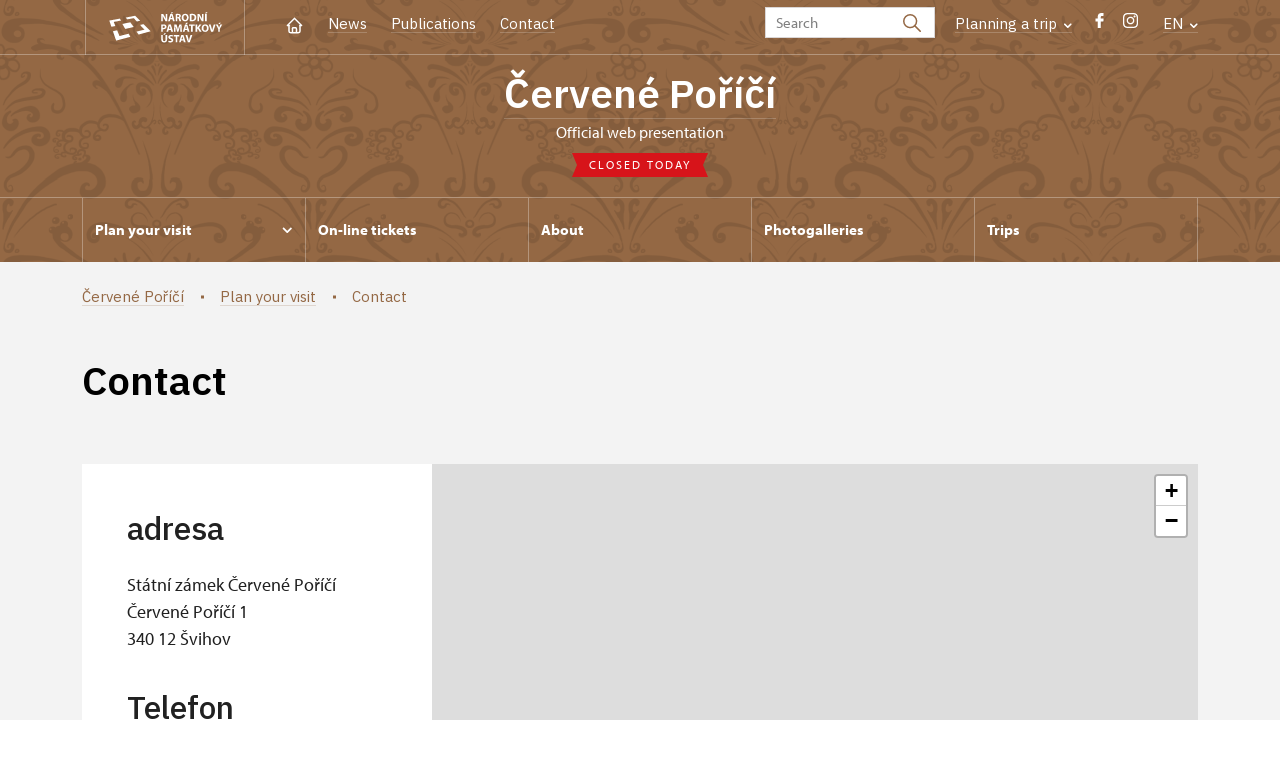

--- FILE ---
content_type: text/html; charset=UTF-8
request_url: http://zamek-cerveneporici.cz/en/plan-your-visit/contact
body_size: 7435
content:
	<!DOCTYPE html>
	<html lang="en">
	<head>
								<script async src="https://www.googletagmanager.com/gtag/js?id=UA-77244430-2"></script>
	<script>
		window.dataLayer = window.dataLayer || [];
		function gtag() {dataLayer.push(arguments);}
		gtag('consent', 'default', {
			'ad_storage': 'denied',
			'analytics_storage': 'denied',
			'wait_for_update': 1000
		});
		gtag('js', new Date());
		gtag('config', 'UA-77244430-2');
	</script>
			
																																						
																																				
		<title>Contact - Červené Poříčí</title>
		<meta property="og:type" content="label_website_page" />
<meta property="og:image" content="http://zamek-cerveneporici.cz/pamatky/cervene-porici/fotogalerie/uvodni-karusel/image-thumb__35604__OgTagImage/celni-exterier.webp" />
<meta name="viewport" content="width=device-width,initial-scale=1" />
<meta http-equiv="Content-Type" content="text/html; charset=utf-8" />
<meta http-equiv="x-ua-compatible" content="ie=edge" />
<meta name="author" content="portadesign.cz" />
<meta name="description" content="Official web presentation" />
<meta property="twitter:card" content="summary_large_image" />
<meta property="og:url" content="http://zamek-cerveneporici.czhttp://zamek-cerveneporici.cz/en/plan-your-visit/contact" />
<meta property="og:title" content="Contact" />
<meta property="twitter:title" content="Contact" />
<meta property="og:description" content="Official web presentation" />
<meta property="twitter:description" content="Official web presentation" />

						<link rel="preconnect" href="https://use.typekit.net">
<link rel="preconnect" href="https://fonts.googleapis.com">
<link rel="preconnect" href="https://fonts.gstatic.com" crossorigin>
<link rel="stylesheet" href="https://use.typekit.net/ayr3fgs.css">
<link rel="stylesheet" href="https://fonts.googleapis.com/css2?family=IBM+Plex+Sans:wght@400;500;600&display=swap">
				<link rel="apple-touch-icon" sizes="180x180" href="/apple-touch-icon.png">
<link rel="icon" type="image/png" sizes="32x32" href="/favicon-32x32.png">
<link rel="icon" type="image/png" sizes="16x16" href="/favicon-16x16.png">
<link rel="manifest" href="/site.webmanifest">
<link rel="mask-icon" href="/safari-pinned-tab.svg" color="#d92505">
<meta name="msapplication-TileColor" content="#ffffff">
<meta name="theme-color" content="#ffffff">
											<link href="/cache-buster-1698399558/static/css/jquery.fancybox.min.css" media="screen" rel="stylesheet" type="text/css" />
<link href="/cache-buster-1698399558/static/css/jquery.qtip.min.css" media="screen" rel="stylesheet" type="text/css" />
<link href="/cache-buster-1698399558/static/css/jperfect-scrollbar.min.css" media="screen" rel="stylesheet" type="text/css" />
<link href="/cache-buster-1698399558/static/css/jquery-ui.css" media="screen" rel="stylesheet" type="text/css" />
<link href="/cache-buster-1750125817/static/css/style.css" media="screen" rel="stylesheet" type="text/css" />
<link href="/cache-buster-1698399558/static/css/sight-patterns.css" media="screen" rel="stylesheet" type="text/css" />
<link href="/cache-buster-1698399558/static/css/devel-temp.css" media="screen" rel="stylesheet" type="text/css" />
<link href="/cache-buster-1698399558/static/css/print.css" media="print" rel="stylesheet" type="text/css" />
		
					<link rel="stylesheet" href="/build/grid.84fed404.css">
			<link rel="stylesheet" href="/build/styles.bfe436df.css">
		
		
		<link rel="stylesheet" href="/static/js/lib/leaflet/leaflet.css"  crossorigin="" />
		<script src="/static/js/lib/leaflet/leaflet.js"  crossorigin=""></script>
		<script src="https://cdnjs.cloudflare.com/ajax/libs/leaflet-gpx/2.1.2/gpx.min.js" crossorigin=""></script>
	</head>
	<body class="tpl-en var-ch patt-1">
										
		<div id="flash-messages">
			
<div class="container">
	</div>		</div>

																			<header class="header header-sight alt">
	<div class="h_1">
		<div class="container">
			<div class="row">
				<div class="col-md-12">
					<a href="http://www.npu.cz/en" class="logo-holder" title="Národní památkový ústav - Úvod" target="_self">
						<svg class="icon logo-horizontal">
							<use xlink:href="/static/svg/svg-sprite.svg#logo-horizontal" />
						</svg>
					</a>
					<nav class="main-nav" role="navigation">
						<ul>
							<li class="home">
								<a href="/en" class="icon-home" title="Úvod" target="_self">
									<?xml version="1.0" encoding="UTF-8"?>
<svg width="19px" height="19px" viewBox="0 0 19 19" version="1.1" xmlns="http://www.w3.org/2000/svg" xmlns:xlink="http://www.w3.org/1999/xlink">
    <g id="Page-1" stroke="none" stroke-width="1" fill="none" fill-rule="evenodd">
        <g id="pamatka_lista" transform="translate(-335.000000, -25.000000)">
            <g id="Group" transform="translate(335.000000, 25.000000)">
                <polygon id="Path" points="0 0 19 0 19 19 0 19"></polygon>
                <polyline id="Path" stroke="#FFFFFF" stroke-width="1.5" stroke-linecap="round" stroke-linejoin="round" points="3.95833333 9.5 2.375 9.5 9.5 2.375 16.625 9.5 15.0416667 9.5"></polyline>
                <path d="M3.95833333,9.5 L3.95833333,15.0416667 C3.95833333,15.9161175 4.66721581,16.625 5.54166667,16.625 L13.4583333,16.625 C14.3327842,16.625 15.0416667,15.9161175 15.0416667,15.0416667 L15.0416667,9.5" id="Path" stroke="#FFFFFF" stroke-width="1.5" stroke-linecap="round" stroke-linejoin="round"></path>
                <path d="M7.375,15.6249997 L7.375,12.6249997 C7.375,12.0727149 7.97195367,11.6249997 8.70833333,11.6249997 L10.0416667,11.6249997 C10.7780463,11.6249997 11.375,12.0727149 11.375,12.6249997 L11.375,15.6249997" id="Path" stroke="#FFFFFF" stroke-width="1.5" stroke-linecap="round" stroke-linejoin="round"></path>
            </g>
        </g>
    </g>
</svg>
								</a>
							</li>
															<li><a href="/en/news">News</a></li>
															<li><a href="/en/publications">Publications</a></li>
															<li><a href="/en/plan-your-visit/contact">Contact</a></li>
													</ul>
					</nav>

					<div class="service-nav">
	<div class="search__head-form">
		
<form name="headSearch" method="get" action="http://www.npu.cz/en/search-results" class="search-form">

<input type="hidden" id="headSearch_page" name="headSearch[page]" value="1" />
<input type="text" id="headSearch_query" name="headSearch[query]" placeholder="Search" class="text form-input" />

<button type="submit" id="headSearch_send" name="headSearch[send]" class="submit search-submit"><span class="search-ico"></span></button>

<input type="hidden" id="headSearch_section" name="headSearch[section]" value="887" /><input type="hidden" id="headSearch_offset" name="headSearch[offset]" value="0" /><input type="hidden" id="headSearch_type" name="headSearch[type]" /><input type="hidden" id="headSearch_formId" name="headSearch[formId]" /></form>
	</div>
			<div class="search-freq">
				<a href="javascript:void(0)" class="drop-trig" data-id="search-freq">
		Planning a&nbsp;trip
		<span class="ico"><svg height="5" viewBox="0 0 8 5" width="8" xmlns="http://www.w3.org/2000/svg"><path d="m0 0 3 3-3 3" fill="none" stroke="#fff" stroke-linecap="round" stroke-linejoin="round" stroke-width="1.5" transform="matrix(0 1 -1 0 6.75 1.25)"/></svg></span>
	</a>
			<div class="dropdown" id="search-freq" style="display: none;">
	<ul>
		<li>
			<a href="http://www.npu.cz/en/castles-and-chateaux">
				Planning a&nbsp;trip?
			</a>
		</li>
		<li>
			<a href="http://www.npu.cz/en/castles-and-chateaux/trip-suggestions">
				Recommended trips
			</a>
		</li>
		<li>
			<a href="http://www.npu.cz/en/castles-and-chateaux/list-of-heritage-sites">
				List of heritage sites
			</a>
		</li>
		<li>
			<a href="http://www.npu.cz/en/castles-and-chateaux/undiscovered-monuments">
				Undiscovered heritage
			</a>
		</li>
		<li>
			<a href="http://www.npu.cz/en/events">
				Events on sights
			</a>
		</li>
	</ul>
</div>
		</div>
		<ul class="socials">
			<li class="fb"><a href="https://www.facebook.com/pages/St%C3%A1tn%C3%AD-z%C3%A1mek-%C4%8Cerven%C3%A9-Po%C5%99%C3%AD%C4%8D%C3%AD/1598227530447498?fref=pb&hc_location=profile_browser" title="Facebook" target="_blank" class="no-after-icon"><span class="icon-wrap"><svg class="icon icon-fb"><use xlink:href="/static/svg/svg-sprite.svg#icon-fb" /></svg></span></a></li>
			<li class="in"><a href="http://www.instagram.com/zamekcerveneporici" title="Instagram" target="_blank" class="no-after-icon"><span class="icon-wrap"><svg class="icon icon-instagram"><use xlink:href="/static/svg/svg-sprite.svg#icon-instagram" /></svg></span></a></li>
	</ul>
	<div class="lng">
		
											
			
			<a href="javascript:void(0)" class="drop-trig" data-id="lng-drop">
			EN
			<span class="ico"><svg height="5" viewBox="0 0 8 5" width="8" xmlns="http://www.w3.org/2000/svg"><path d="m0 0 3 3-3 3" fill="none" stroke="#fff" stroke-linecap="round" stroke-linejoin="round" stroke-width="1.5" transform="matrix(0 1 -1 0 6.75 1.25)"/></svg></span>
		</a>
		<div class="dropdown" id="lng-drop" style="display: none;">
			<ul class="language">
																								<li>
							<a href="/cs/informace-pro-navstevniky/kontakt" class="no-lng-warning" title="Česky" target="_self">
								CS
							</a>
						</li>
												</ul>
		</div>
	
	</div>
</div>
					<a class="nav-btn js-toggle-menu" type="button" aria-label="Mobilní menu" data-target="#mobile-menu">
						<span class="menu-text">MENU</span>
						<span class="menu-hamburger__lines">
							<span class="menu-hamburger__line" id="line1"></span>
							<span class="menu-hamburger__line" id="line2"></span>
							<span class="menu-hamburger__line" id="line3"></span>
						</span>
					</a>
				</div>
			</div>
		</div>
	</div>
</header>
<header class="header header-sight alt header-sight-bottom">
	<div class="header-overlay-wrap">
		<div class="header-overlay">
			<div class="h_2">
				<div class="container">
					<div class="row">
						<div class="col-md-12">
							<div class="section-head last">
								<h1 class="section__headline--center"><a href="/en">Červené Poříčí</a></h1>
								<p class="subhead">Official web presentation</p>
																	<a href="/en/plan-your-visit/opening-hours">
										<div class="status closed">
											Closed today
										</div>
									</a>
															</div>
						</div>
					</div>
				</div>
			</div>

			<div class="el-fix-wrap">
	<div class="h_3 el-fix">
		<div class="container">
			<div class="row">
				<div class="col-md-12">
					<nav class="block-nav std-nav" role="navigation">
						<ul id="sub-nav" class="ib level-0">
																								<li>
										<div class="pos-r">
											<a href="/en/plan-your-visit" data-id="1493" class="main-link">
												<span class="va-m">
													Plan your visit
																											<span class="ico"><svg height="5" viewBox="0 0 8 5" width="8" xmlns="http://www.w3.org/2000/svg"><path d="m0 0 3 3-3 3" fill="none" stroke="#fff" stroke-linecap="round" stroke-linejoin="round" stroke-width="1.5" transform="matrix(0 1 -1 0 6.75 1.25)"/></svg></span>
																									</span>
											</a>
																						<div class="sub-nav-wrap clearfix">
												<div class="sub-nav-item level-1" id="1493">
	<ul class="sub-nav">
					<li class="head">
				<a href="/en/plan-your-visit">Plan your visit</a>
			</li>
					<li>
				<a href="/en/plan-your-visit/tours">Tours</a>
			</li>
					<li>
				<a href="/en/plan-your-visit/opening-hours">Opening hours</a>
			</li>
					<li>
				<a href="/en/plan-your-visit/admission">Admission</a>
			</li>
					<li>
				<a href="/en/plan-your-visit/contact">Contact</a>
			</li>
			</ul>
</div>											</div>
																					</div>
									</li>
																																<li>
										<div class="pos-r">
											<a href="/en/online-tickets" class="main-link" target="_self">
												<span class="va-m">
													On-line tickets
																									</span>
											</a>
																					</div>
									</li>
																																<li>
										<div class="pos-r">
											<a href="/en/about" class="main-link" target="_self">
												<span class="va-m">
													About
																									</span>
											</a>
																					</div>
									</li>
																																<li>
										<div class="pos-r">
											<a href="/en/photogalleries" class="main-link" target="_self">
												<span class="va-m">
													Photogalleries
																									</span>
											</a>
																					</div>
									</li>
																																<li>
										<div class="pos-r">
											<a href="/en/trips" class="main-link" target="_self">
												<span class="va-m">
													Trips
																									</span>
											</a>
																					</div>
									</li>
																				</nav>
				</div>
			</div>
		</div>
	</div>
</div>
					</div>
	</div>
</header>

		
		<main class="main-content sight">
																					<div class="breadcrumb--background-alt">
																				<div class="breadcrumb breadcrumb-alt">
		<div class="container">
			<div class="breadcrumb__content">
															<a class="breadcrumb__content-item" href="/en"><span>Červené Poříčí</span></a>
																				<a class="breadcrumb__content-item" href="/en/plan-your-visit"><span>Plan your visit</span></a>
																				<span class="breadcrumb__content-item">Contact</span>
												</div> 		</div> 	</div> 
	

											</div>
												
			
<div class="block background-alt">
	<div class="container">
		<div class="row">
			<div class="col-md-12">
				<div class="section-head section-head__full-wide divider last">
					<h1>Contact</h1>
				</div>
			</div>
		</div>
	</div>
</div>
<div class="block background-alt omega">
	<div class="container">
		<div class="row">
			<div class="col-md-12">
				<div class="contact clearfix">
					<div class="contact-info item-eq wysiwyg__content">
						<h2>adresa</h2>

<p>Státní zámek Červené Poříčí<br />
Červené Poříčí 1<br />
340&nbsp;12 Švihov</p>

<h2>Telefon&nbsp;</h2>

<p>+420&nbsp;606&nbsp;666&nbsp;432<br />
+420&nbsp;775&nbsp;426&nbsp;640</p>

<h2>E-mail</h2>

<p>cermak.marcel@npu.cz</p>

<p><br />
&nbsp;</p>

<p>&nbsp;</p>

					</div>
										<div
						style="z-index: 1;"
						id="sectionContactMap"
						class="leaflet-map map-wrap item-eq"
						data-lat="49.501258348644"
						data-lng="13.295091465746"
						data-zoom="11"
						data-scroll-wheel-zoom-disabled
					></div>
				</div>
			</div>
		</div>
	</div>
</div>

	
		
			<div class="tabs tabs-std collapsed">
			<div class="block narrow omega">
				<div class="container">
					<div class="row">
						<div class="col-md-12">
															<div class="tab-nav tab-nav-basic tab-nav-std tab-nav-desktop clearfix">
								<ul class="set-1">
																			<li>
											<a href="#tab-search">
												<svg class="icon icon-search">
													<use xlink:href="/static/svg/svg-sprite.svg#icon-search" />
												</svg>
																									Search
																							</a>
										</li>
																	</ul>
							</div>
							</div>
					</div>
				</div>
			</div>
				<div class="tab-content tab-content-std clearfix">
									<div class="tab-nav tab-nav-basic clearfix tab-nav-mobile">
						<ul>
							<li>
								<a href="#tab-search">
									<svg class="icon icon-search">
										<use xlink:href="/static/svg/svg-sprite.svg#icon-search" />
									</svg>
																			Search
																	</a>
							</li>
						</ul>
					</div>
					<div class="tab" id="tab-search">
						<div class="block alt narrow lined">
	<div class="container">
		<div class="row">
			<div class="col-md-12">
					
	

<form method="get" id="SearchFormType" data-persist-to-hash="1" enctype="application/x-www-form-urlencoded" class="std form-search ajax">

<div class="cell-set last">
	<div class="cell last">
		<input type="search" id="query" name="query" placeholder="Hledaný výraz" class="form-search-input text typeahead" />
		<button type="submit" id="send" name="send" class="btn alt clean">Vyhledej</button>
	</div>
</div>

<input type="hidden" id="page" name="page" value="1" /><input type="hidden" id="offset" name="offset" value="0" /><input type="hidden" id="type" name="type" /><input type="hidden" id="formId" name="formId" value="contactssearch" /></form>			</div>
		</div>
	</div>
</div>
					</div>
											</div>
			</div>
	
	<div class="block alpha omega">
		<div class="container">
			<div class="row">
				<div class="col-md-12">
					<div id="results-info" class="results clearfix">
					</div>
				</div>
			</div>
		</div>
	</div>

	<div id="contact-list-wrapper">
                    	<div class="block">
		<div class="container">
			<div class="row">
				<div class="col-md-12">
					<div class="">
																				                                									<h3>Červené Poříčí</h3>
																<div class="conservationists">
									<div class="accordion collapsible">
										<div class="item-list">
																							<div class="item">
	<div class="item-head">
		<div class="img">
							<img width="100" height="100" alt="" src="/ups/ceske-budejovice/HZleto/fotogalerie/fotografie-kontakty---objekty-npu/image-thumb__52065__PersonPhotoSmall/marcel_cermak_cervene_porici.jpg" srcset="/ups/ceske-budejovice/HZleto/fotogalerie/fotografie-kontakty---objekty-npu/image-thumb__52065__PersonPhotoSmall/marcel_cermak_cervene_porici.jpg 1x, /ups/ceske-budejovice/HZleto/fotogalerie/fotografie-kontakty---objekty-npu/image-thumb__52065__PersonPhotoSmall/marcel_cermak_cervene_porici@2x.jpg 2x" />
					</div>
		<div class="text">
			<div class="row">
				<div class="col-md-12">
					<h2>Marcel Čermák</h2>
				</div>
				<div class="col-lg-4">
					<ul class="position-list">
													<li>
								Site Manager
							</li>
											</ul>
				</div>
				<div class="col-md-4 col-lg-3">
					<ul class="info-list">
																																												<li>
								<span class="icon"><?xml version="1.0" encoding="UTF-8"?>
<svg width="19px" height="19px" viewBox="0 0 19 19" version="1.1" xmlns="http://www.w3.org/2000/svg" xmlns:xlink="http://www.w3.org/1999/xlink">
    <title>BE8524BE-6F17-4546-AA87-2998DE46E495</title>
    <g id="Page-1" stroke="none" stroke-width="1" fill="none" fill-rule="evenodd">
        <g id="NPU_textova_stranka" transform="translate(-699.000000, -3913.000000)">
            <g id="Group-12" transform="translate(699.000000, 3908.000000)">
                <g id="phone" transform="translate(0.000000, 5.000000)">
                    <polygon id="Path" points="0 0 19 0 19 19 0 19"></polygon>
                    <path d="M3.95833333,3.16666667 L7.125,3.16666667 L8.70833333,7.125 L6.72916667,8.3125 C7.57700859,10.0316284 8.96837157,11.4229914 10.6875,12.2708333 L11.875,10.2916667 L15.8333333,11.875 L15.8333333,15.0416667 C15.8333333,15.9161175 15.1244509,16.625 14.25,16.625 C7.85938894,16.2366395 2.76336049,11.1406111 2.375,4.75 C2.375,3.87554915 3.08388248,3.16666667 3.95833333,3.16666667" id="Path" stroke="#9d9999" stroke-width="1.2" stroke-linecap="round" stroke-linejoin="round"></path>
                </g>
            </g>
        </g>
    </g>
</svg></span>606 666 432
							</li>
											</ul>
				</div>
				<div class="col-md-8 col-lg-5">
					<ul class="info-list">
																				<li>
								<span class="icon"><?xml version="1.0" encoding="UTF-8"?>
<svg width="19px" height="19px" viewBox="0 0 19 19" version="1.1" xmlns="http://www.w3.org/2000/svg" xmlns:xlink="http://www.w3.org/1999/xlink">
    <title>270137A3-7DA9-4554-B15C-915E1EE2B94B</title>
    <g id="Page-1" stroke="none" stroke-width="1" fill="none" fill-rule="evenodd">
        <g id="NPU_textova_stranka" transform="translate(-868.000000, -3915.000000)">
            <g id="Group-13" transform="translate(868.000000, 3908.000000)">
                <g id="mail" transform="translate(0.000000, 7.000000)">
                    <polygon id="Path" points="0 0 19 0 19 19 0 19"></polygon>
                    <rect id="Rectangle" stroke="#9d9999" stroke-width="1.2" stroke-linecap="round" stroke-linejoin="round" x="2.375" y="3.95833333" width="14.25" height="11.0833333" rx="2"></rect>
                    <polyline id="Path" stroke="#9d9999" stroke-width="1.2" stroke-linecap="round" stroke-linejoin="round" points="2.375 5.54166667 9.5 10.2916667 16.625 5.54166667"></polyline>
                </g>
            </g>
        </g>
    </g>
</svg></span><a href="mailto:cermak&#x0002E;marcel&#x00040;npu&#x0002E;cz">cermak&#x0002E;marcel&#x00040;npu&#x0002E;cz</a>
							</li>
											</ul>
				</div>
			</div>
		</div>
		<a href="javascript:void(0);" class="more">
			<span class="icon"><svg height="34" viewBox="0 0 34 34" width="34" xmlns="http://www.w3.org/2000/svg"><g fill="none" fill-rule="evenodd"><path d="m0 0h34v34h-34z"/><g stroke="currentColor" stroke-linecap="round" stroke-linejoin="round" stroke-width="1.5"><path d="m17 7.083333v19.833334"/><path d="m7.083333 17h19.833334"/></g></g></svg></span>
		</a>
	</div>

	<div class="item-content">
		<div class="text">
			<div class="row">
									<div class="col-md-12 mb-3">
						<span class="icon"><?xml version="1.0" encoding="UTF-8"?>
<svg width="19px" height="19px" viewBox="0 0 19 19" version="1.1" xmlns="http://www.w3.org/2000/svg" xmlns:xlink="http://www.w3.org/1999/xlink">
    <title>46F7E700-59DD-49E2-B445-AA370B18658A</title>
    <g id="Page-1" stroke="none" stroke-width="1" fill="none" fill-rule="evenodd">
        <g id="NPU_textova_stranka" transform="translate(-487.000000, -4107.000000)">
            <g id="briefcase" transform="translate(487.000000, 4107.000000)">
                <polygon id="Path" points="0 0 19 0 19 19 0 19"></polygon>
                <rect id="Rectangle" stroke="#9d9999" stroke-width="1.2" stroke-linecap="round" stroke-linejoin="round" x="2.375" y="5.54166667" width="14.25" height="10.2916667" rx="2"></rect>
                <path d="M6.33333333,5.54166667 L6.33333333,3.95833333 C6.33333333,3.08388248 7.04221581,2.375 7.91666667,2.375 L11.0833333,2.375 C11.9577842,2.375 12.6666667,3.08388248 12.6666667,3.95833333 L12.6666667,5.54166667" id="Path" stroke="#9d9999" stroke-width="1.2" stroke-linecap="round" stroke-linejoin="round"></path>
                <line x1="9.5" y1="9.5" x2="9.5" y2="9.50791667" id="Path" stroke="#9d9999" stroke-width="1.2" stroke-linecap="round" stroke-linejoin="round"></line>
                <path d="M2.375,10.2916667 C6.85658653,12.5499527 12.1434135,12.5499527 16.625,10.2916667" id="Path" stroke="#9d9999" stroke-width="1.2" stroke-linecap="round" stroke-linejoin="round"></path>
            </g>
        </g>
    </g>
</svg></span>
						<a href="https://www.zamek-cerveneporici.cz/en">
							Zámek Červené Poříčí
						</a>
					</div>
								<div class="col-md-12 mb-3">
					<span class="icon"><svg height="19" viewBox="0 0 19 19" width="19" xmlns="http://www.w3.org/2000/svg"><g fill="none" fill-rule="evenodd"><path d="m0 0h19v19h-19z"/><g stroke="#9d9999" stroke-linecap="round" stroke-linejoin="round" stroke-width="1.2"><circle cx="9.5" cy="8.708333" r="2.375"/><path d="m13.9784583 13.1867917-3.3590416 3.3590416c-.6182007.6175773-1.61984102.6175773-2.2380417 0l-3.35983333-3.3590416c-2.47322675-2.4733542-2.47315787-6.48333977.00015385-8.956609 2.47331171-2.47326923 6.48329728-2.47326923 8.95660898 0s2.4733806 6.4832548.0001538 8.956609z"/></g></g></svg></span>
					 1/, Červené Poříčí 1
				</div>
																			</div>
		</div>
	</div>
</div>
																					</div>
									</div>
								</div>
																									</div>
				</div>
			</div>
		</div>
	</div>

        	</div>


		</main>

				<footer class="page-footer">
							
						<div class="page-footer__nav">
		<div class="container">
			<div class="row">
				<div class="col-sm-6 col-md-3 mb-3 mb-md-0">
					<nav class="foot-nav"><ul>
	<li><a href="https://www.zamek-cerveneporici.cz/en">Home</a></li>
	<li><a href="https://www.zamek-cerveneporici.cz/en/events">Events</a></li>
	<li><a href="https://www.zamek-cerveneporici.cz/en/news">News</a></li>
	<li><a href="https://www.zamek-cerveneporici.cz/en/publications">Publications</a></li>
	<li><a href="https://www.zamek-cerveneporici.cz/en/press">Press</a></li>
	<li><a href="https://www.zamek-cerveneporici.cz/en/plan-your-visit/contact">Contact</a></li>
</ul>
</nav>
									</div>
				<div class="col-sm-6 col-md-3 mb-3 mb-md-0">
					<h3>contact</h3>
					<nav class="foot-nav"><p>Červené Poříčí state chateau<br />
Červené Poříčí 1<br />
340 12 Švihov</p>

<p>tel. +420 606 666 432<br />
e-mail: cermak.marcel@npu.cz</p>

<p>&nbsp;</p>
</nav>
				</div>
				<div class="col-sm-6 col-md-3 mb-3 mb-md-0">
					<h3>plan your visit</h3>
					<nav class="foot-nav"><ul>
	<li><a href="https://www.zamek-cerveneporici.cz/en/plan-your-visit">Plan your visit</a></li>
	<li><a href="https://www.zamek-cerveneporici.cz/en/plan-your-visit/tours">Tours</a></li>
	<li><a href="https://www.zamek-cerveneporici.cz/en/plan-your-visit/opening-hours">Opening hours</a></li>
	<li><a href="http://npuvstupenky.colosseum.eu/becov/list">Reservations</a></li>
	<li><a href="https://www.zamek-cerveneporici.cz/en/plan-your-visit/admission">Admission</a></li>
	<li><a href="https://www.zamek-cerveneporici.cz/en/trips">Trips</a></li>
</ul>
</nav>
				</div>
				<div class="col-sm-6 col-md-3">
					<h3>what can be interesting</h3>
					<nav class="foot-nav"><ul>
	<li><a href="https://www.zamek-cerveneporici.cz/en/about">About chateau</a></li>
	<li><a href="https://www.zamek-cerveneporici.cz/en/photogalleries">Photo gallery</a></li>
	<li><a href="https://www.zamek-cerveneporici.cz/en/Weddings-and-Events">Weddings</a></li>
	<li><a href="https://www.cervene-porici.cz/cs/pronajmy">Pronájmy</a></li>
</ul>
</nav>
				</div>
				<div class="col-12">
											<div class="row">
							<div class="col-lg-8 mt-3">
								<div class="statement">
									<p>Except where otherwise noted content on this site is licensed under CC BY-NC-ND 3.0&nbsp;CZ <a href="https://creativecommons.org/licenses/by-nc-nd/3.0/cz/" target="_blank">Creative Commons License</a>. (Attribution + Non-commercial + No Derivatives). When using any content link to the www.npu.cz website and add: „source: National Heritage Institute“.</p>
								</div>
							</div>
						</div>
									</div>
			</div> 		</div> 	</div> 						

							
						<div class="page-footer__copy">
		<div class="container">
			<div class="page-footer__copy-content">
				<div class="page-footer__copy-col">
																																<a href="http://www.npu.cz/en/about-us/legal-arrangements" title="Legal arrangements" target="_self">
								Legal arrangements
							</a>
																																						<a href="http://www.npu.cz/en/about-us/declaration-of-accessibility" title="Declaration of accessibility" target="_self">
								Declaration of accessibility
							</a>
																																																	<a href="http://www.npu.cz/en/general-terms-and-conditions" title="General terms and conditions" target="_self">
								General terms and conditions
							</a>
											
					<a href="mailto:webeditor@npu.cz">webeditor@npu.cz</a>
				</div> 				<div class="page-footer__copy-col">
					<a href="https://www.blue-pool.cz" class="porta-link" target="_blank">Provozuje BluePool s.r.o.</span></a>
				</div> 			</div> 		</div> 	</div> 						</footer>

				<div id="mobile-menu">
	<div class="mobile-menu__header">
				
<form name="mobileSearch" method="get" action="http://www.npu.cz/en/search-results" class="search-form">

<input type="hidden" id="mobileSearch_page" name="mobileSearch[page]" value="1" />
<input type="text" id="mobileSearch_query" name="mobileSearch[query]" placeholder="Search" class="text form-input" />

<button type="submit" id="mobileSearch_send" name="mobileSearch[send]" class="submit search-submit"><span class="search-ico"></span></button>

<input type="hidden" id="mobileSearch_section" name="mobileSearch[section]" value="887" /><input type="hidden" id="mobileSearch_offset" name="mobileSearch[offset]" value="0" /><input type="hidden" id="mobileSearch_type" name="mobileSearch[type]" /><input type="hidden" id="mobileSearch_formId" name="mobileSearch[formId]" /></form>
	</div> 
	<div class="mobile-menu__content mobile-menu__simple">
					<ul class="mobile-menu__content-list" data-level="0">
			<li>
							<a class="mobile-menu__content-list--link menu-dropdown-item" href="#" data-id="m1493">
					Plan your visit
					<span class="ico"><svg height="5" viewBox="0 0 8 5" width="8" xmlns="http://www.w3.org/2000/svg"><path d="m0 0 3 3-3 3" fill="none" stroke="#fff" stroke-linecap="round" stroke-linejoin="round" stroke-width="1.5" transform="matrix(0 1 -1 0 6.75 1.25)"/></svg></span>
				</a>
										<ul class="menu-dropdown__list" data-id="m1493">
					<li class="first first-lp">
						<a class="mobile-menu__content-list--link" href="/en/plan-your-visit">
							Plan your visit
						</a>
					</li>
					<ul class="mobile-menu__content-list mobile-menu__content-list--secondary">
													<li class="first">
				<a class="mobile-menu__content-list--link" href="/en/plan-your-visit/tours">
					Tours
				</a>
			</li>
			<ul class="mobile-menu__content-list mobile-menu__content-list--secondary">
						</ul>
										<li class="first">
				<a class="mobile-menu__content-list--link" href="/en/plan-your-visit/opening-hours">
					Opening hours
				</a>
			</li>
			<ul class="mobile-menu__content-list mobile-menu__content-list--secondary">
						</ul>
										<li class="first">
				<a class="mobile-menu__content-list--link" href="/en/plan-your-visit/admission">
					Admission
				</a>
			</li>
			<ul class="mobile-menu__content-list mobile-menu__content-list--secondary">
						</ul>
										<li class="first">
				<a class="mobile-menu__content-list--link" href="/en/plan-your-visit/contact">
					Contact
				</a>
			</li>
			<ul class="mobile-menu__content-list mobile-menu__content-list--secondary">
						</ul>
			</ul> 


				</ul> 					</li>
			<li>
							<a class="mobile-menu__content-list--link no-childs" href="/en/online-tickets">
					On-line tickets
				</a>
								</li>
			<li>
							<a class="mobile-menu__content-list--link no-childs" href="/en/about">
					About
				</a>
								</li>
			<li>
							<a class="mobile-menu__content-list--link no-childs" href="/en/photogalleries">
					Photogalleries
				</a>
								</li>
			<li>
							<a class="mobile-menu__content-list--link no-childs" href="/en/trips">
					Trips
				</a>
								</li>
				<li class="last">
							<span class="mobile-menu__content-item">
					<a href="/en/news">News</a>
				</span> 							<span class="mobile-menu__content-item">
					<a href="/en/publications">Publications</a>
				</span> 							<span class="mobile-menu__content-item">
					<a href="/en/plan-your-visit/contact">Contact</a>
				</span> 					</li>
	</ul> 
			</div> 	<div class="mobile-menu__footer">
							<ul class="socials">
			<li class="fb"><a href="https://www.facebook.com/pages/St%C3%A1tn%C3%AD-z%C3%A1mek-%C4%8Cerven%C3%A9-Po%C5%99%C3%AD%C4%8D%C3%AD/1598227530447498?fref=pb&hc_location=profile_browser" title="Facebook" target="_blank" class="no-after-icon"><span class="icon-wrap"><svg class="icon icon-fb"><use xlink:href="/static/svg/svg-sprite.svg#icon-fb" /></svg></span></a></li>
			<li class="in"><a href="http://www.instagram.com/zamekcerveneporici" title="Instagram" target="_blank" class="no-after-icon"><span class="icon-wrap"><svg class="icon icon-instagram"><use xlink:href="/static/svg/svg-sprite.svg#icon-instagram" /></svg></span></a></li>
	</ul>
			</div> </div> 

											<script>const ccnstL='/',ccnstS='/cookie/ccstyles.min.css',ccnstLang='en';</script>
				<script defer src="/cookie/ccbundle.min.js"></script>
									<script src="/build/runtime.0be61d76.js" defer preload></script><script src="/build/266.601013ed.js" defer preload></script><script src="/build/main.894f3029.js" defer preload></script>
			<script src="/build/match.42106090.js" defer preload></script>
		
				<!--[if lt IE 8]>
		<script type="text/javascript" src="/static/js/lib/svg4everybody.legacy.min.js" async defer></script>
		<![endif]-->

					<script src="/cache-buster-1698399558/static/js/lib/jquery-1.12.0.min.js"></script>
<script src="/cache-buster-1698399558/static/js/lib/imagesloaded.pkgd.min.js"></script>
<script src="/cache-buster-1698399558/static/js/lib/jquery.twentytwenty.js"></script>
<script src="/cache-buster-1750120515/static/js/lib/maps.js"></script>
<script src="/cache-buster-1698399558/static/js/lib/jquery-ui.js"></script>
<script src="/cache-buster-1722415308/static/js/app.lib.min.js"></script>
<script src="/cache-buster-1750122615/static/js/app.script.js"></script>
<script src="/cache-buster-1698399558/static/js/shop.js"></script>
<script src="/cache-buster-1698399558/static/js/filter.js"></script>
<script src="/cache-buster-1698399558/static/js/lib/svg4everybody.min.js"></script>
		
				<script type="text/javascript" src="https://api.mapy.cz/loader.js"></script>
		<script type="text/javascript">Loader.load();</script>

				
					
			</body>
	</html>


--- FILE ---
content_type: text/css
request_url: http://zamek-cerveneporici.cz/cache-buster-1698399558/static/css/print.css
body_size: 134
content:
.icon { display: none; }

.main-nav,
.service-nav,
.std-nav,
.params,
.breadcrumb,
.footer { display: none; }

.teaser-slider { display: none; }
.teaser li.panel { background: none !important; }

--- FILE ---
content_type: text/javascript
request_url: http://zamek-cerveneporici.cz/cache-buster-1750122615/static/js/app.script.js
body_size: 16620
content:
/*
 *
 * NPU
 * Author: Martin Winkler @ PORTA
 * url: http://www.portadesign.cz/
 *
 */

/****************************************************************************************************************************************************************************************
DOCUMENT READY
****************************************************************************************************************************************************************************************/

var lastSentFormData = null;
var disableHashChange = false;
var sliders = [];

function filterClearButton() {
	// Form filter clearing
	$('.form-filter:not(.no-clear-btn)').append('<a href="javascript:void(0)" class="clear">Zrušit filtr</a>');
	$('.form-filter .clear').click(function() {
		var form = $(this).closest('.form-filter');
		if (form.length) {
			form[0].reset();
			form.find('input[type="checkbox"]').trigger('change');
			$.uniform.update();
			form.submitForm();
		}
	});
}

$(document).ready(function($){

	svg4everybody();

	// Gallery isotope
	$(window).load(function(){
		initIsotope();
  	});

  	// Count to
  	var statsFinish = 0;
  	$(window).on('load scroll',function() {
		if ( statsFinish == 0 ) {
			var num = $('.stat-num');
	  		if ( inViewport(num)  ) {
	  			num.countTo();
	  			statsFinish = 1
	  		}
	  	}
  	});

	// Scrollování ke kotvě
	$('.to-anchor').scrollToAnchor();

	// Match height
	$(window).on('load resizeEnd',function() {
		matchHeightInit();
	});

	// Uniform
	$(window).on('load resizeEnd',function() {
		$('.uf').uniform();
	});

	// Toggle - active class on checked checkbox
	$('form.std input[type="checkbox"],form.std input[type="radio"]').on('change', function(){
		if ( $(this).is(':checked') ) {
			$('[name="'+ $(this).attr('name') +'"]').closest('.toggle').removeClass('active');
			$(this).closest('.toggle').addClass('active');
			$(this).closest('span').addClass('checked');
		}
		else {
			$(this).closest('.toggle').removeClass('active');
			$(this).closest('span').removeClass('checked');
		}
	});
	$('form.std input[type="checkbox"],form.std input[type="radio"]').change();

	// Comparison photo
	$('.comparison').twentytwenty();

	// Hints
	$('.properties .item').qtip({
		position: {
			my: 'bottom center',
			at: 'top center',
			adjust: {
				x: 0,
				y: 0
			},
			viewport: true
		},
		style: {
			tip: {
				width: 20,
				height: 10
			},
			classes: 'qtip-dark'
		}
	});

	// Hints dark
	$('.cal-event').qtip({
		position: {
			my: 'bottom center',
			at: 'top center',
			adjust: {
				x: 0,
				y: -10
			},
			viewport: true
		},
		style: {
			tip: {
				width: 20,
				height: 10
			},
			classes: 'qtip-dark'
		}
	});

	// Dropdown v hlavičce
	$('.drop-trig').each(function() {
		$(this).qtip({
			content: {
				text: $('#' + $(this).attr('data-id'))
			},
			show: {
				event: 'click'
			},
			hide: {
				event: 'unfocus click'
			},
			position: {
				my: 'top center',
				at: 'bottom center',
				viewport: $(window),
				adjust: {
					screen: true
				},
				adjust: {
					x: 0,
					y: 10
				}
			},
			style: {
				tip: {
					width: 17,
					height: 9
				},
				classes: 'qtip-dropdown'
			}
		}).bind('click', function(event){ event.preventDefault(); return false; });
	});

	// Show/hide
	$('.sh-trig').toggler();

	// Show more once
	$('.sh-trig-once').toggler({
		hideTrigger: true,
		scrollToContent: true
	});

	// Show/hide text (char limit)
	$('.char-limit').readmore({
	  	speed: 75,
	  	lessLink: '<div class="intro last" style="padding-top: 15px;"><a href="#">Skrýt</a></div>',
	  	moreLink: '<div class="intro last" style="padding-top: 15px;"><a href="#">Zobrazit více</a></div>',
	  	collapsedHeight: 200
	});

	// Scrollspy
	$(".scrollspy").scrollSpy();

	// Fixer
	$(window).on('load scroll',function() {
		if ( $('.fixer').length ) {
			$('.fixer-start').each(function() {
				var scrollTop = $(window).scrollTop();
				var winH = $(window).height();
				var fixElWrapper = $(this);
				var fixEl = fixElWrapper.find('.fixer');
				var offset = 0;
				if ( fixEl.attr('data-offset') ) {
					var offset = fixEl.data('offset');
				}

				var fixElWrapperTop = fixElWrapper.offset().top + offset;

				var fixElHeight = fixEl.height();
				var end = $('.fixer-end').height() + $('.fixer-end').offset().top - fixEl.height();

				// Top panel
				if ( scrollTop > fixElWrapperTop ) {
					fixEl.addClass('fixed');
					// Hide in the end
					if ( scrollTop > end ) {
						fixEl.fadeOut();
					}
					else {
						fixEl.fadeIn();
					}
				}
				else {
					fixEl.removeClass('fixed');
				}
			});
		}
	});

	// Tickets show/hide
	$('.tickets .item').each(function(){
		var item = $(this);
		var btn = item.find('.show-trigger');
		var content = item.find('.sh-content');

		btn.click(function() {
			if ( ! content.hasClass('active')) {
				content.show().addClass('active');
				btn.find('.text').text(btn.data('less'));
				$(window).trigger('resize');
			}
			else {
				content.hide().removeClass('active');
				btn.find('.text').text(btn.data('more'));
			}
		});
	});

	// File list icons
	$(".file-list a[href$='.doc'],.file-list a[href$='.docx']").addClass("doc");
	$(".file-list a[href$='.xls'],.file-list a[href$='.xlsx']").addClass("xls");
	$(".file-list a[href$='.pdf']").addClass("pdf");
	$(".file-list a[href$='.zip'],.file-list a[href$='.rar']").addClass("zip");
	$(".file-list a[href$='.jpg'],.file-list a[href$='.jpeg']").addClass("jpg");

	$(".dl-list a[href$='.doc'],.dl-list a[href$='.docx']").closest('.item').addClass("doc");
	$(".dl-list a[href$='.xls'],.dl-list a[href$='.xlsx']").closest('.item').addClass("xls");
	$(".dl-list a[href$='.pdf']").closest('.item').addClass("pdf");
	$(".dl-list a[href$='.zip'],.dl-list a[href$='.rar']").closest('.item').addClass("zip");
	$(".dl-list a[href$='.jpg'],.dl-list a[href$='.jpeg']").closest('.item').addClass("jpg");

	filterClearButton();

	// Perfect scrollbar
	$('.std-nav .sub-nav-item').perfectScrollbar();

	// External icon
	$('a[target="_blank"]').each(function() {
		if ( $(this).children('img').length > 0 ) {
			$(this).addClass('no-after-icon');
		}
	});
	$('.footer a[target="_blank"]').each(function() {
		$(this).addClass('no-after-icon');
	});
	$('a[target="_blank"]:not(.no-after-icon)').each(function() {
		$(this).append('<svg class="icon icon-external"><use xmlns:xlink="http://www.w3.org/1999/xlink" xlink:href="/static/svg/svg-sprite.svg#icon-external"></use></svg>');
	});

	// Filter topic
	$(window).on('load',function() {
		if( $('.filter-topic').length > 0 ) {
			var checkbox = $('.filter-topic input[type="checkbox"]');

			checkbox.on('change',function() {
				if( $(this).is(':checked') ) {
					$(this).closest('.cell').find('label').addClass('checked');
				}
				else {
					$(this).closest('.cell').find('label').removeClass('checked');
				}
			}).trigger('change');
		}
	});

	/**********************************************
	DATEPICKER
	**********************************************/

	$(function($){
		$.datepicker.regional['cs'] = {
			renderer: $.ui.datepicker.defaultRenderer,
			monthNames: ['leden','únor','březen','duben','květen','červen','červenec','srpen','září','říjen','listopad','prosinec'],
			monthNamesShort: ['led','úno','bře','dub','kvě','čer',
			'čvc','srp','zář','říj','lis','pro'],
			dayNames: ['neděle', 'pondělí', 'úterý', 'středa', 'čtvrtek', 'pátek', 'sobota'],
			dayNamesShort: ['ne', 'po', 'út', 'st', 'čt', 'pá', 'so'],
			dayNamesMin: ['ne','po','út','st','čt','pá','so'],
			dateFormat: 'dd.mm.yyyy',
			firstDay: 1,
			prevText: '&#x3c;Dříve', prevStatus: '',
			prevJumpText: '&#x3c;&#x3c;', prevJumpStatus: '',
			nextText: 'Později&#x3e;', nextStatus: '',
			nextJumpText: '&#x3e;&#x3e;', nextJumpStatus: '',
			currentText: 'Nyní', currentStatus: '',
			todayText: 'Nyní', todayStatus: '',
			clearText: '-', clearStatus: '',
			closeText: 'Zavřít', closeStatus: '',
			yearStatus: '', monthStatus: '',
			weekText: 'Týd', weekStatus: '',
			dayStatus: 'DD d MM',
			defaultStatus: '',
			isRTL: false
		};
		$.datepicker.setDefaults($.datepicker.regional['cs']);
	});

	$(function() {
		$("#seasonSince").datepicker({
		   	showOn: "both",
			buttonImage: "/static/img/jquery-ui/datepicker/datepicker.svg",
			/*buttonImageOnly: true,*/
			dateFormat: 'd. m. yy',
			onClose: function( selectedDate ) {
				$( "#seasonUntil" ).datepicker( "option", "minDate", selectedDate );
			}
		});
		$("#seasonUntil").datepicker({
			showOn: "both",
			buttonImage: "/static/img/jquery-ui/datepicker/datepicker.svg",
			/*buttonImageOnly: true,*/
			dateFormat: 'd. m. yy',
			onClose: function( selectedDate ) {
				$( "#seasonSince" ).datepicker( "option", "maxDate", selectedDate );
			}
		});
	});

	/**********************************************
	HEADER
	**********************************************/

	// Fixed header
	if ( $('.el-fix').length ) {
		(function() {
			var header = document.querySelector(".el-fix");
		   	new Headroom(header, {
				tolerance: {
				  down : 80,
				  up: 20
				},
				offset: $('.el-fix-wrap').offset().top,
				onPin : function() {
					$(document).trigger('onPin');
				},
				onUnpin : function() {
					$(document).trigger('onUnpin');
				}
			}).init();
		}());

		// Body fixed header
		$(window).on('load resizeEnd',function() {
			$('.el-fix-wrap').css({ height: $('.el-fix').height() });
		});
	}

	// Search css hack
	$('.search input.text').on('focus blur',function() {
		if ( $(this).is(':focus') ) {
			$(this).closest('.search').addClass('focus');
		}
		else {
			$(this).closest('.search').removeClass('focus');
		}
	});

	// Search mobile
	$('.search-btn').click(function() {
		var searchBtn = $(this);
		var search = $('.search');
		if ( search.is(':hidden') ) {
			searchBtn.addClass('active');
			search.addClass('active');
		}
		else {
			searchBtn.removeClass('active');
			search.removeClass('active');
		}
	});
	$(document).on('onPin onUnpin',function() {
		$('.search-btn').removeClass('active');
		$('.search').removeClass('active');
	});

	/**********************************************
	TABS
	**********************************************/

	// Záložky - tipy na výlet
	$(function() {
		$('.tabs-trip').easytabs({
			tabs: ".tab-nav-trip > ul > li:not(.disabled)",
		  	panelContext: $('.tab-content-trip'),
		  	updateHash: false
		});
  	});

	$(function() {
		// Záložky standartní
		initStdTabs();
	});

	//skryje intro taby
	if (location.hash) {
		$('.tab.tab-intro').hide();
	}

  	$(window).on('load resizeEnd',function() {
		$('.tab.active').each(function() {
			var id = $(this).attr('id');

			$('.tab-nav-mobile a').removeClass('active');
			$('.tab-nav-mobile a[href="#'+id+'"]').addClass('active');
		});
	});

	/**********************************************
	SUB NAVIGATION
	**********************************************/

	$('.std-nav a[data-id]').click(function(e) {
		var trigger = $(this);
		var subNavClass = trigger.attr('data-id');
		var subNav = $('#'+subNavClass);

		if ( ! trigger.hasClass('opened') )  {
			showNav(subNav,trigger);
		}
		else {
			hideNav(subNav,trigger);
		}
		e.preventDefault();
	});

	$('.sub-nav .close').click(function() {
		var nav = $(this).closest('.sub-nav-item');
		var trigger = $('[data-id="'+ nav.attr('id') +'"]')
		hideNav(nav,trigger);
	});

	$(document).on('click onUnpin onUnpin',function(e) {
		if ( ! $('.sub-nav-item.opened').is(e.target) && $('.sub-nav-item.opened').has(e.target).length === 0  && $('.std-nav > ul > li').has(e.target).length === 0) {
			$('.sub-nav-item').removeClass('opened');
			$('.std-nav .opened').removeClass('opened');

			$('.logo-holder').removeClass('small');

			$('.content-overlay').remove();
		}
	});

	function showNav(nav,trigger) {
		trigger.closest('li').siblings('li').find('a.opened').trigger('click');
		trigger.closest('ul').find('a.opened').trigger('click');

		if (trigger.hasClass('main-link')) { // pouze hlavní položky menu
			if ($(trigger).siblings('.sub-nav-wrap').find('li.active').length ) { // pouze navigace s aktivní položkou

				// Zobrazí aktuální panel a všechny rodiče
				// TODO: zcyklit
				var id = $('.sub-nav-item').find('li.active').closest('.sub-nav-item').addClass('opened').attr('id');
				var link = $('[data-id="'+ id +'"]:not(.main-link)');
				link.closest('.sub-nav-item').addClass('opened');
				link.closest('li').addClass('active');
				link.addClass('opened');

				var id = $('.sub-nav-item').find('li.active').closest('.sub-nav-item').addClass('opened').attr('id');
				var link = $('[data-id="'+ id +'"]:not(.main-link)');
				link.closest('.sub-nav-item').addClass('opened');
				link.closest('li').addClass('active');
				link.addClass('opened');

				var id = $('.sub-nav-item').find('li.active').closest('.sub-nav-item').addClass('opened').attr('id');
				var link = $('[data-id="'+ id +'"]:not(.main-link)');
				link.closest('.sub-nav-item').addClass('opened');
				link.closest('li').addClass('active');
				link.addClass('opened');

				$('.sub-nav-item').find('li.active').find('a').addClass('opened');
			}
		}

		nav.addClass('opened');
		trigger.addClass('opened');

		$('.sub-nav-item.opened').height('auto');
		$('.sub-nav-item.opened').matchHeight();
		$('.sub-nav').scroll();

		// Logo zmenšit
		$('.logo-holder').addClass('small');

		// Přidat overlay
		if ( ! $('.content-overlay').length > 0 ) {
			$('.content').append('<div class="content-overlay"></div>');
			$('.content-overlay').addClass('active');
		}
	}

	function hideNav(nav,trigger) {
		nav.removeClass('opened').nextAll().removeClass('opened').find('a').removeClass('opened');
		nav.nextAll().find('a').removeClass('opened');

		nav.find('a').removeClass('opened');
		trigger.removeClass('opened');

		$('.sub-nav-item.opened').height('auto');
		$('.sub-nav-item.opened').matchHeight();

		// Odstranit overlay, logo defaultně
		if ( ! $('.sub-nav-item').hasClass('opened') ) {
			$('.content-overlay').remove();
			$('.logo-holder').removeClass('small');
		}
	}

	/**********************************************
	RESIZE END / SCROLL END
	**********************************************/

	var resizeEnd;
	$(window).on('resize', function() {
		clearTimeout(resizeEnd);
		resizeEnd = setTimeout(function() {
			$(window).trigger('resizeEnd');
		}, 300);
	});

	var scrollEnd;
	$(window).on('scroll', function() {
		clearTimeout(scrollEnd);
		scrollEnd = setTimeout(function() {
			$(window).trigger('scrollEnd');
		}, 100);
	});

	/**********************************************
	FLASH MESSAGES
	**********************************************/

	// Close flash messages
	closeFM();

	/**********************************************
	FANCYBOX
	**********************************************/

	defaultFancyboxConfig = {
		width: 'auto',
		height: 230,
		padding: 0,
		margin: 10,
		autoSize: true,
		autoResize: true,
		autoHeight: true,
		autoWidth: true,
		fitToView: true,
		openMethod: 'dropIn',
		openSpeed: 250,
		closeMethod: 'dropOut',
		closeSpeed: 150,
		tpl: {
			wrap: '<div class="fancybox-wrap" tabIndex="-1"><div class="fancybox-skin"><div class="fancybox-outer"><div class="fancybox-inner"></div></div></div></div>',
			closeBtn : '<a title="Zavřít" class="fancybox-item fancybox-close" href="javascript:;"><div class="slider-arrow slider-arrow--right"><svg class="icon icon-cross"><use xlink:href="/static/svg/svg-sprite.svg#icon-cross" /></svg></div></a>'
		},
		beforeShow: function() {
			$(window).trigger('resize');
		}
	};

	imageFancyboxConfig = {
		type: 'image',
		width: 'auto',
		height: 'auto',
		padding: 0,
		margin: 50,
		autoSize: true,
		autoResize: true,
		autoHeight: true,
		autoWidth: true,
		fitToView: true,
		openMethod: 'dropIn',
		openSpeed: 250,
		closeMethod: 'dropOut',
		closeSpeed: 150,
		tpl: {
			closeBtn : '<a title="Zavřít" class="fancybox-item fancybox-close" href="javascript:;"><div class="slider-arrow slider-arrow--right"><svg class="icon icon-cross"><use xlink:href="/static/svg/svg-sprite.svg#icon-cross" /></svg></div></a>',
			next	 : '<a title="Další" class="fancybox-nav fancybox-next" href="javascript:;"><div class="slider-arrow slider-arrow--right"><svg height="19" viewBox="0 0 19 19" width="19" xmlns="http://www.w3.org/2000/svg"><g stroke="#d92505" stroke-linecap="round" stroke-linejoin="round" stroke-width="1.5" fill="none"><path d="m3.958333 9.5h11.083334"/><path d="m10.291667 14.25 4.75-4.75"/><path d="m10.291667 4.75 4.75 4.75"/></g></div></svg>\n</a>',
			prev	 : '<a title="Předchozí" class="fancybox-nav fancybox-prev" href="javascript:;"><div class="slider-arrow slider-arrow--left"><svg height="19" viewBox="0 0 19 19" width="19" xmlns="http://www.w3.org/2000/svg"><g fill="none" transform="matrix(-1 0 0 1 19 0)" stroke="#d92505" stroke-linecap="round" stroke-linejoin="round" stroke-width="1.5"><path d="m3.958333 9.5h11.083334"/><path d="m10.291667 14.25 4.75-4.75"/><path d="m10.291667 4.75 4.75 4.75"/></g></svg></div>\n</a>'
        },
        iframe: {
            preload: true,
            allow: 'geolocation',
            geolocation: true
        }
	};

	confirmationFancyboxConfig = $.extend(true, {}, defaultFancyboxConfig);

	// Fancybox
	if ($.fn.fancybox) {

		// Standard fancybox
		$('.fancybox').fancybox(imageFancyboxConfig);
		$("a[href$='.jpg']:not(.no-fancybox),a[href$='.jpeg']:not(.no-fancybox),a[href$='.png']:not(.no-fancybox),a[href$='.gif']:not(.no-fancybox),a[href$='.JPG']:not(.no-fancybox),a[href$='.JPEG']:not(.no-fancybox),a[href$='.PNG']:not(.no-fancybox),a[href$='.GIF']:not(.no-fancybox)").fancybox(imageFancyboxConfig);

		// Custom animations
		(function ($, F) {
			// Opening animation - fly from the top
			F.transitions.dropIn = function() {
				var endPos = F._getPosition(true);

				endPos.top = (parseInt(endPos.top, 10) - 500) + 'px';
				endPos.opacity = 0;

				F.wrap.css(endPos).show().animate({
					top: '+=500px',
					opacity: 1
				}, {
					duration: F.current.openSpeed,
					complete: F._afterZoomIn
				});
			};

			// Closing animation - fly to the top
			F.transitions.dropOut = function() {
				F.wrap.removeClass('fancybox-opened').animate({
					top: '-=500px',
					opacity: 0
				}, {
					duration: F.current.closeSpeed,
					complete: F._afterZoomOut
				});
			};

			// Next gallery item - fly from left side to the center
			F.transitions.slideIn = function() {
				var endPos = F._getPosition(true);

				endPos.left = (parseInt(endPos.left, 10) - 200) + 'px';
				endPos.opacity = 0;

				F.wrap.css(endPos).show().animate({
					left: '+=200px',
					opacity: 1
				}, {
					duration: F.current.nextSpeed,
					complete: F._afterZoomIn
				});
			};

			// Current gallery item - fly from center to the right
			F.transitions.slideOut = function() {
				F.wrap.removeClass('fancybox-opened').animate({
					left: '+=200px',
					opacity: 0
				}, {
					duration: F.current.prevSpeed,
					complete: function () {
						$(this).trigger('onReset').remove();
					}
				});
			};

		}(jQuery, jQuery.fancybox));

		// Modal box
		$('.modal-trigger').fancybox(defaultFancyboxConfig);

        iframeFancyboxConfig = {
            type: 'iframe',
            width: '100%',
            height: '100%',
            padding: 0,
            margin: 10,
            autoSize: true,
            autoResize: true,
            autoHeight: true,
            autoWidth: true,
            fitToView: true,
            openMethod: 'dropIn',
            openSpeed: 250,
            closeMethod: 'dropOut',
            closeSpeed: 150,
            tpl: {
                wrap: '<div class="fancybox-wrap" tabIndex="-1"><div class="fancybox-skin"><div class="fancybox-outer"><div class="fancybox-inner"></div></div></div></div>',
                closeBtn: '<a title="Zavřít" class="fancybox-item fancybox-close" href="javascript:;"><div class="slider-arrow slider-arrow--right"><svg class="icon icon-cross"><use xlink:href="/static/svg/svg-sprite.svg#icon-cross" /></svg></div></a>'
            },
            beforeShow: function () {
                $(window).trigger('resize');
            }
        };
		$('.modal-trigger-iframe').fancybox(iframeFancyboxConfig);

		// Configurable hijack popups
		$('a.configurable-hijack-trigger').each(function() {
			var active = $(this).attr('data-active');
			var hijackName = $(this).attr('data-hijack-name');
			var lastModification = $(this).attr('data-last-modification');
			var expireDays = parseInt($(this).attr('data-expire-days'));
			var delay = parseInt($(this).attr('data-delay')) * 1000;
			var cookie = hijackName + lastModification;
			var selector = this;

			if ( window.location.search.indexOf(hijackName) >= 0 || (active == '1' && $.cookie(cookie) != 'true') ) {
				setTimeout(function() {
					var fancyboxConfig = {};
					jQuery.extend(true, fancyboxConfig, defaultFancyboxConfig, {
						beforeClose: function() {
							if (expireDays > 0) $.cookie(cookie, 'true', { path: '/', expires: expireDays });
							else $.cookie(cookie, 'false');
						}
					});
					$(selector).fancybox(fancyboxConfig).trigger('click');
				}, delay);
			}

			$('.fancybox-overlay, .modal-box a').on('click', function(e) {
				if (expireDays > 0) $.cookie(cookie, 'true', { path: '/', expires: expireDays });
				else $.cookie(cookie, 'false');

				$.fancybox.close();
			});
		});
	}

	/**********************************************
	SLIDERS
	**********************************************/

	// Sudo slider
	if ($.fn.sudoSlider) {

		// Přesunuto do fce kvůli afterAjax
		initSliders();
	}

	/**********************************************
	INIT JS VALIDATION
	**********************************************/

	initJsValidation();

	/**********************************************
	INIT AJAX
	**********************************************/

	$('body').on('click', 'a.ajax', function() {
		$(this).myAjax($(this).attr('data-to-inject'));
		return false;
	});
	$('body').on('submit', 'form.ajax', function() {
		$(this).myAjax($(this).attr('data-to-inject'));
		return false;
	});

	/**********************************************
	AUTO POPULATE FORMS
	**********************************************/

	$('form[data-populate]').each(function(){
		$(this).values();
	});

	/**********************************************
	HASHCHANGE
	**********************************************/

	$(window).on('hashchange', function(e) {
		var hash = location.hash;
		if (!disableHashChange) {
			if (hash) {
				var formData = $.deparam(hash.substr(1));
				if (formData.formId) {
					var formName = '#'+formData.formId.charAt(0).toUpperCase()+formData.formId.slice(1)+'FormType';
					if (formData && formData.formId && $(formName).length) {
						$(formName).values(formData);
						$(formName).submitForm();
					} else if ($(jQuerySelectorEscape(hash)).length) {
						$(jQuerySelectorEscape(hash)).click();
					}
				}
			} else if (e.originalEvent && e.originalEvent.oldURL) {
				hash = e.originalEvent.oldURL.substring(e.originalEvent.oldURL.indexOf('#') + 1);
				var formData = $.deparam(hash.substr(1));
				if (formData && formData.formId && $(formName).length) {
					var form = $(formName);
					if ($('#page', form).length) {
						$('#page', form).val(1);
					}
					if ($('#offset', form).length) {
						$('#offset', form).val(0);
					}
					if ($('#day', form).length) {
						$('#day', form).val('');
					}
					$(form).submitForm();
				}
			}
		}
		if (disableHashChange) {
			disableHashChange = false;
		}
	});

	$(window).hashchange();

	/******
	MERGE LATER FILE STUFF
	 ******/
	// used in photo galleries on sight objects
	$('.shh').each(function() {

		var shh = this;
		var trig = $(this).find('.shh-trig');
		var rawOptions = $(this).attr('data-options');
		var options = (rawOptions) ? JSON.parse(rawOptions) : {};

		var shhh = function(act) {
			if (act == 'toggle') {
				var shhList = $(shh).find('.shh-list > div').slice(options.list);
				shhList.each(function(index) {
					$(this).fadeIn(function () {
						if (options.matchHeight && index == (shhList.length - 1)) {
							matchHeightInit(true);
						}
					});
				});
				if (options.hide === false) {
					trig.hide();
				} else {
				}
			} else if (act == 'init') {
				if (options.list) {
					if ($(shh).find('.shh-list > div').length <= options.list) trig.hide();
					else $(shh).find('.shh-list > div').slice(options.list).each(function() { $(this).hide(); });
				}
			}
			$(window).resize();
		};

		shhh('init');

		trig.click(function() { shhh('toggle'); });
	});
	// set notice FM cookie on close (1 day)
	$('.fm-notice-set-cookie').click(function() {
		var wrapper = $(this).closest('.fm-notice-wrapper');
		if (wrapper.length && wrapper.attr('id')) {
			$.cookie('fm-notice-' + wrapper.attr('id'), 'true', { path: '/' })
		}
	});
	// show FM notices if no block cookie is set
	$('.fm-notice-wrapper').each(function() {
		var wrapper = $(this);
		if (wrapper.attr('id')) {
			if ($.cookie('fm-notice-' + wrapper.attr('id')) != 'true') {
				wrapper.show();
			}
		}
	});
	$('.svg-map.link-map path[data-id]').each(function() {
		$(this).click(function() {
			var regionId = $(this).attr('data-id');
			var el = $('.link-list a[data-id=' + regionId + ']');
			if(el.length > 0 ) {
				el[0].click();
			}
		});
	});
	// Active class on dropdown
	var activeNavigationItems = $('#sub-nav ul.sub-nav a[href="' + document.location.pathname + '"]');
	if (!activeNavigationItems.length) {
		var lastIndexOfSlash = document.location.pathname.lastIndexOf('/');
		var tmpUrl = document.location.pathname.substr(0, lastIndexOfSlash);
		if (lastIndexOfSlash > -1) {
			activeNavigationItems = $('#sub-nav ul.sub-nav a[href="' + tmpUrl + '"]');
		}
	}
	if (activeNavigationItems.length) {
		activeNavigationItems.closest('li').addClass('active');
	}
	// Active class on mobile navigation
	var activeNavigationItems = $('.mobile-nav a[href="' + document.location.pathname + '"]');
	if (!activeNavigationItems.length) {
		var lastIndexOfSlash = document.location.pathname.lastIndexOf('/');
		var tmpUrl = document.location.pathname.substr(0, lastIndexOfSlash);
		if (lastIndexOfSlash > -1) {
			activeNavigationItems = $('.mobile-nav a[href="' + tmpUrl + '"]');
		}
	}
	if (activeNavigationItems.length) {
		activeNavigationItems.closest('li').addClass('active');
	}

});

/****************************************************************************************************************************************************************************************
FUNCTIONS
****************************************************************************************************************************************************************************************/

function jQuerySelectorEscape(expression) {
	return expression.replace(/[!"#$%&'()*+,.\/:;<=>?@\[\\\]^`{|}~]/g, '\\$&');
}

function initStdTabs()
{
	$('.tabs-std').each(function() {
		if (!$(this).attr('data-tabs-initialized')) {
			$(this).find('.tab-content-std').show();
			if ( $(this).hasClass('collapsed') ) {
				var $collapsed = true;
			}
			else {
				var $collapsed = false;
			}

			if ( $(this).attr('data-first') == 'true' ) {
				var $defaultTab = "li:first-child";
			}
			else {
				var $defaultTab = undefined;
			}

			$(this).easytabs({
				animate: false,
				tabs: ".tab-nav-std > ul > li",
				panelContext: $('.tab-content-std'),
				collapsible: true,
				collapsedByDefault: $collapsed,
				defaultTab: $defaultTab,
				updateHash: true
			});

			// Při změně nascrolluje na obsah
			if (!$(this).attr('data-no-scroll')) {
				$(this).bind('easytabs:after', function(evt, tab, panel, data) {
					initSmaps();
					var id = tab.attr('href').replace('#','');
					$("html:not(:animated),body:not(:animated)").animate({
						scrollTop: panel.offset().top - 59 - $('.headroom').height()
					}, 500);

					$(window).resize();
				});
			}

			//skryje intro taby
			$(this).bind('easytabs:before', function() {
				$('.tab.tab-intro').hide();
			});

			// Mobile menu fake tab-nav
			$('.tab-nav-mobile li a', this).click(function(event) {
				var href = $(this).attr('href');

				$('.tab-nav-desktop a[href="'+ href +'"]').click();

				// Active třída
				if ( ! $(this).hasClass('active') ) {
					$(this).closest('.tab-content').find('.tab-nav-mobile a').andSelf().removeClass('active');
					$(this).addClass('active');
				} else {
					$(this).removeClass('active');
				}
				event.preventDefault();
			});

			$(this).attr('data-tabs-initialized', true);
		}
	});
}

function loadOptimalizedSlideImages(slider, slideNumber, slides)
{
	// load slides from slider they are not explicitly passed
	if (!slides && slider.length && slideNumber) {
		var slides = $([]);
		for (var i = slideNumber; i <= (parseInt(slideNumber) + parseInt(slider.getOption('slideCount'))); i++) {
			var slide = slider.getSlide(i);
			slides = slides.add(slide);
		}
	}

	// load the current slide image + the next one
	if (slides && slides.length) {
		slides.each(function() {
			var slide = $(this);
			// load images as background
			var backgroundImageElements = slide.find('[data-image-background]');
			if (slide.attr('data-image-background')) {
				backgroundImageElements = backgroundImageElements.add(slide);
			}
			backgroundImageElements.each(function() {
				var image = $(this).attr('data-image-background');
				if (!$(this).css('background-image') || $(this).css('background-image') == 'none') {
					$(this).css('background-position', 'center center');
					$(this).css('background-repeat', 'no-repeat');
					$(this).css('background-image', 'url(' + image + ')');
				}
			});
			// load images as tag
			var tagImageElements = slide.find('[data-image-tag]');
			if (slide.attr('data-image-tag')) {
				tagImageElements = tagImageElements.add(slide);
			}
			tagImageElements.each(function() {
				if ($(this).find('img').length === 0) {
					$(this).prepend($(this).attr('data-image-tag'));
				}
			});
		});
	}
}

function initSliders() {
	// Teaser slider
	$('.teaser-slider').each(function() {
		var el = $(this);

		el.attr('data-numeric') == 'true' ? ifNumeric = true : ifNumeric = false;

		var panelNum = el.find('.panel').length;

		if ( panelNum > 1 && ! el.hasClass('active') ) {
			el.addClass('active');
			var slider = null;
			var options = {
				effect: 'slide',
				vertical: false,
				auto: true,
				pause: 7000,
				speed: 350,
				autowidth: false,
				continuous: true,
				prevNext: true,
				numeric: ifNumeric,
				slideCount: 1,
				responsive: true,
				customLink: 'a.customLink',
				prevHtml: '<a href="#" class="prev" title="Předchozí"><svg class="icon" height="19" viewBox="0 0 19 19" width="19" xmlns="http://www.w3.org/2000/svg"><g fill="none" transform="matrix(-1 0 0 1 19 0)" stroke="currentColor" stroke-linecap="round" stroke-linejoin="round" stroke-width="1.5"><path d="m3.958333 9.5h11.083334"/><path d="m10.291667 14.25 4.75-4.75"/><path d="m10.291667 4.75 4.75 4.75"/></g></svg></a>',
				nextHtml: '<a href="#" class="next" title="Další"><svg class="icon" height="19" viewBox="0 0 19 19" width="19" xmlns="http://www.w3.org/2000/svg"><g stroke="currentColor" stroke-linecap="round" stroke-linejoin="round" stroke-width="1.5" fill="none"><path d="m3.958333 9.5h11.083334"/><path d="m10.291667 14.25 4.75-4.75"/><path d="m10.291667 4.75 4.75 4.75"/></g></svg></a>',
				touch: false,
				mouseTouch: true
			};
			if (el.attr('data-optimalized')) {
				options.initCallback = function() {
					loadOptimalizedSlideImages(slider, 1);
				};
				options.beforeAnimation = function(t) {
					loadOptimalizedSlideImages(slider, t);
				};
			}
			slider = el.find('.slider').sudoSlider(options);
		} else if(el.attr('data-optimalized')) {
			loadOptimalizedSlideImages(null, null, el.find('.panel'));
		}
	});

	// Gallery slider
	$('.item-slider').each(function(index) {
		id = $(this).attr('id');
		sliders[id] = [];
		var el = $(this);

		// Data atributy slideru
		el.attr('data-slides') ? sliders[id]['slideNum'] = el.attr('data-slides') : sliders[id]['slideNum'] = 1;
		el.attr('data-slides-tablet') ? sliders[id]['slideNumTablet'] = el.attr('data-slides-tablet') : sliders[id]['slideNumTablet'] = 1;
		el.attr('data-slides-mobile') ? sliders[id]['slideNumMobile'] = el.attr('data-slides-mobile') : sliders[id]['slideNumMobile'] = 1;
		el.attr('data-auto') ? sliders[id]['slideAuto'] = el.data('auto') : sliders[id]['slideAuto'] = true;
		el.attr('data-continuous') ? sliders[id]['slideContinuous'] = el.data('continuous') : sliders[id]['slideContinuous'] = true;

		// Pokud panely přetékají -> inicializace slideru
		var panelNum = el.find('.panel').length;
		var width = el.width();
		var slideCount;

		if (width > 860) {
			slideCount = sliders[id]['slideNum'];
		} else if (width > 540) {
			slideCount = sliders[id]['slideNumTablet'];
		} else {
			slideCount = sliders[id]['slideNumMobile'];
		}

		if ( panelNum > slideCount ) {
			initSlider(el, id);
		} else {
			loadOptimalizedSlideImages(null, null, el.find('.panel'));
		}
	});

	// Součet panelů na řádku
	/*function calculateListInRow(el) {
		var listInRow = 0;
		el.find('.panel').each(function() {
			if( $(this).prev().length > 0 ) {
				if($(this).position().top != $(this).prev().position().top) return false;
				listInRow++;
			}
			else {
				listInRow++;
			}
		});
		return listInRow;
	}*/

	// Inicializace slideru
	function initSlider(el, id) {
		var options = {
			//effect: 'fade',
			vertical: false,
			auto: sliders[id]['slideAuto'],
			pause: 8000,
			speed: 250,
			autowidth: false,
			continuous: sliders[id]['slideContinuous'],
			prevNext: true,
			numeric: false,
			slideCount: sliders[id]['slideNum'],
			responsive: true,
			initCallback: function() {
				matchHeightInit(true);
				el.addClass('enabled');
			},
			customLink: 'a.customLink',
			prevHtml: '<a href="#" class="prev" title="Předchozí"><svg class="icon" height="19" viewBox="0 0 19 19" width="19" xmlns="http://www.w3.org/2000/svg"><g fill="none" transform="matrix(-1 0 0 1 19 0)" stroke="currentColor" stroke-linecap="round" stroke-linejoin="round" stroke-width="1.5"><path d="m3.958333 9.5h11.083334"/><path d="m10.291667 14.25 4.75-4.75"/><path d="m10.291667 4.75 4.75 4.75"/></g></svg></a>',
			nextHtml: '<a href="#" class="next" title="Další"><svg class="icon" height="19" viewBox="0 0 19 19" width="19" xmlns="http://www.w3.org/2000/svg"><g stroke="currentColor" stroke-linecap="round" stroke-linejoin="round" stroke-width="1.5" fill="none"><path d="m3.958333 9.5h11.083334"/><path d="m10.291667 14.25 4.75-4.75"/><path d="m10.291667 4.75 4.75 4.75"/></g></svg></a>',
			touch: false,
	 		mouseTouch: true
		};
		if (el.attr('data-optimalized')) {
			options.initCallback = function() {
				loadOptimalizedSlideImages(sliders[id]['slider'], 1);
				el.addClass('enabled');
				matchHeightInit(true);
			};
			options.beforeAnimation = function(t) {
				loadOptimalizedSlideImages(sliders[id]['slider'], t);
			};
		}
		// Slider init
		sliders[id]['slider'] = el.find('.slider').sudoSlider(options).each(function() {
			// stop slider after navigation click
			var nav = $(this).siblings('.nav').find('a');
			nav.click(function() {
				sliders[id]['slider'].stopAuto();
			});
		});
	}

	// Změna počtu panelů při změně velikosti okna
	$(window).on("resizeEnd focus", function () {
		for (var i in sliders) {
			if (!sliders.hasOwnProperty(i) || !sliders[i].hasOwnProperty('slider')) continue;

			var width = sliders[i]['slider'].width();

			var orgSlideCount = sliders[i]['slider'].getOption("slideCount");
			var slideCount;

			if (width > 860) {
				slideCount = sliders[i]['slideNum'];
			} else if (width > 540) {
				slideCount = sliders[i]['slideNumTablet'];
			} else {
				slideCount = sliders[i]['slideNumMobile'];
			}

			// Změna počtu slajdů
			if (slideCount != orgSlideCount) {
				sliders[i]['slider'].setOption("slideCount", slideCount);
			}
			// Single class
			if (slideCount == 1) {
				sliders[i]['slider'].closest('.item-slider').addClass('single');
			}
			else {
				sliders[i]['slider'].closest('.item-slider').removeClass('single');
			}

			// fix velke vysky slideru pri prepinani tabu
			$('.slider').css({ height: 'auto' }).removeClass('height-matched').matchHeight();
			/*
			$('.post-list .item .text').css({ height: 'auto' }).removeClass('height-matched').matchHeight();
			$('.post-list .item h3, .post-list .item .h3').css({ height: 'auto' }).removeClass('height-matched').matchHeight();
			*/
			matchHeightInit(true);

			sliders[i]['slider'].adjust();
		};
	}).resize();
}

// Timer od 0
/**
 * Number.prototype.format(n, x, s, c)
 *
 * @param integer n: length of decimal
 * @param integer x: length of whole part
 * @param mixed   s: sections delimiter
 * @param mixed   c: decimal delimiter
 */
Number.prototype.formatNumber = function(n, x, s, c) {
	var re = '\\d(?=(\\d{' + (x || 3) + '})+' + (n > 0 ? '\\D' : '$') + ')',
		num = this.toFixed(Math.max(0, ~~n));

	return (c ? num.replace('.', c) : num).replace(new RegExp(re, 'g'), '$&' + (s || ','));
};
(function($) {
	$.fn.countTo = function(options) {
		options = $.extend({}, $.fn.countTo.defaults, options || {});

		var loops = Math.ceil(options.speed / options.refreshInterval)

		$(this).each(function() {
			var el = this,
				loopCount = 0,
				value = options.from,
				interval = setInterval(updateTimer, options.refreshInterval),
				amount = $(this).data('amount'),
				increment = (amount - options.from) / loops,
				plus = '',
				html = ''
				if ( $(this).data('plus') == true ) {
					plus = '<span class="plus">+</span>'
				}

			function updateTimer() {
				value += increment;
				loopCount++;

				if (options.thousandsSeparator) {
					html = value.formatNumber(options.decimals, 3, options.thousandsSeparator, ',');
				} else {
					html = value.toFixed(options.decimals);
				}
				html += plus;
				$(el).html(html);

				if (typeof(options.onUpdate) == 'function') {
					options.onUpdate.call(el, value);
				}

				if (loopCount >= loops) {
					clearInterval(interval);
					value = amount;

					if (typeof(options.onComplete) == 'function') {
						options.onComplete.call(el, value);
					}
				}
			}
		});
	};

	$.fn.countTo.defaults = {
		from: 0,
		speed: 1000,
		thousandsSeparator: ' ',
		refreshInterval: 10,
		decimals: 0,
		onUpdate: null,
		onComplete: null
	};
})(jQuery);

// Scrollspy
(function($) {
	$.fn.scrollSpy = function (settings) {

		settings = jQuery.extend({
			showSpeed: 100,
			callback: function() {}
		}, settings);

		var topMenu = $(this);

		if ( topMenu.length ) {
			// Cache selectors
			var lastId,
				topMenuHeight = topMenu.outerHeight(),

				// All list items
				menuItems = topMenu.find("a"),

				// Anchors corresponding to menu items
				scrollItems = menuItems.map(function(){
					var item = $( $(this).attr("href") );
					if (item.length) { return item; }
				});

			// Bind to scroll
			$(window).bind('load scroll', function(){
				// Get container scroll position
				var fromTop = $(this).scrollTop() + topMenuHeight + 50;

				// Get id of current scroll item
				var cur = scrollItems.map(function(){
					if ($(this).offset().top < fromTop)
					return this;
				});
				// Get the id of the current element
				cur = cur[cur.length-1];
				var id = cur && cur.length ? cur[0].id : "";

				if (lastId !== id) {
					lastId = id;
					// Set/remove active class
					menuItems
					.parent().removeClass("active")
					.end().filter("[href=#"+id+"]").parent().addClass("active");
				}
			});
		}

	}
})(jQuery);

// Isotope
function initIsotope() {
	var $isotopeEl = $('.isotope')
	var $num = $isotopeEl.attr('data-num');
	if ( ! $num ) { $num = 4 }

	$isotopeEl.isotope({
		resizable: false,
		masonry: {
		  columnWidth: ( $isotopeEl.width() / $num)
		}
	});

	$(window).smartresize(function(){
	  	$isotopeEl.isotope({
			masonry: {
				columnWidth: ( $isotopeEl.width() / $num)
			}
	  	});
	});
	$(window).resize();
}

function reloadIsotope() {
	var $isotopeEl = $('.isotope')
	var $num = $isotopeEl.attr('data-num');
	if ( ! $num ) { $num = 4 }

	$isotopeEl.isotope('destroy');
	$isotopeEl.isotope({
		resizable: false,
		masonry: {
		  columnWidth: ( $isotopeEl.width() / $num)
		}
	});
}

// Smart resize for Isotope.js
(function($,sr){

  	// debouncing function from John Hann
  	// http://unscriptable.com/index.php/2009/03/20/debouncing-javascript-methods/
  	var debounce = function (func, threshold, execAsap) {
	  var timeout;

	  return function debounced () {
		  var obj = this, args = arguments;
		  function delayed () {
			  if (!execAsap)
				  func.apply(obj, args);
			  timeout = null;
		  };

		  if (timeout)
			  clearTimeout(timeout);
		  else if (execAsap)
			  func.apply(obj, args);

		  timeout = setTimeout(delayed, threshold || 100);
	  };
  	}
	// smartresize
	jQuery.fn[sr] = function(fn){  return fn ? this.bind('resize', debounce(fn)) : this.trigger(sr); };
})(jQuery,'smartresize');

// Close Flash message
function closeFM() {
	$('body').delegate('.flash-message .close', 'click', function() {
		$(this).closest('.flash-message').fadeOut();
		return false;
	});

	if ( $('.flash-message').length ) {
		setTimeout(function() {
			$('.flash-message' + '[data-hide="fade"]').fadeOut();
			$('.flash-message' + '[data-hide="slide"]').animate({'top': '-100'}, 200, function() {
				$('.flash-message' + '[data-hide="slide"]').hide();
			});
		}, 5000 );
	}
}

// Univerzální show/hide
(function($) {
	$.fn.toggler = function (settings) {

		settings = jQuery.extend({
			showSpeed: 100,
			hideSpeed: 100,
			hideTrigger: false,
			slide: false,
			scrollToContent: false,
			offsetScroll: 0,
			hideOnDocumentClick: false,
			documentClickElement: '',
			hideOnEscape: false
		}, settings);

		$(this).each(function() {

			var trigger = $(this),
				content = $('#' + trigger.data('content'));

			// Radio nebo checkbox
			if ( trigger.is(':radio') || trigger.is(':checkbox') ) {
				var name = trigger.attr('name');

				$('[name=' + name + ']').on('change', function() {
					content.hide();
				});
				trigger.on('change', function() {
					if ( $(this).is(':checked') ) {
						content.fadeIn(settings.showSpeed);
					}
					else {
						content.hide();
					}
				});
				$(window).on('load',function() {
					if ( trigger.is(':checked') ) {
						content.fadeIn(settings.showSpeed);
					}
				});
			}
			// Standardní element
			else {
				function scrollToContent() {
					var offset = 0;
					if ( settings.offsetScroll ) {
						offset = settings.offsetScroll
					}
					$("html:not(:animated),body:not(:animated)").animate({ scrollTop: $(content).offset().top + offset }, 500, function() {
						//window.location.hash = content.attr('id');
					});
				}

				function scrollToTrigger() {
					var offset = 0;
					if ( settings.offsetScroll ) {
						offset = settings.offsetScroll + 200
					}
					$("html:not(:animated),body:not(:animated)").animate({ scrollTop: $('[data-content=' + trigger.attr('data-content') + ']').offset().top + offset }, 500, function() {
						//window.location.hash = content.attr('id');
					});
				}

				trigger.on('click',function() {
					if ( content.is(':hidden') ) {
						if ( settings.slide ) {
							content.slideDown(settings.showSpeed,function() {
								if ( settings.scrollToContent ) {
									scrollToContent();
								};
							});
						}
						else {
							content.fadeIn(settings.showSpeed,function() {
								if ( settings.scrollToContent ) {
									scrollToContent();
								};
							});
						}

						$(this).addClass('active').find('.text').text( $(this).attr('data-less') );

						if ( settings.hideTrigger ) {
							trigger.hide();
						}
					}
					else {
						if ( settings.slide ) {
							content.slideUp(settings.hideSpeed,function() {
								if ( settings.scrollToContent ) {
									scrollToTrigger();
								};
							});
						}
						else {
							content.fadeOut(settings.hideSpeed,function() {
								if ( settings.scrollToContent ) {
									scrollToTrigger();
								};
							});
						}
						$(this).removeClass('active').find('.text').text( $(this).attr('data-more') );

						if ( settings.hideTrigger ) {
							$('[data-content=' + trigger.attr('data-content') + ']').fadeIn(settings.hideSpeed);
						}
					}
					return false;
				});
			}
			// Hide on document click
			if ( settings.hideOnDocumentClick ) {
				$(document).bind('click',function(e) {
					if ( ! $(settings.documentClickElement).is(e.target) && $(settings.documentClickElement).has(e.target).length === 0) {
						content.fadeOut();
					}
				});
			}
			// Escape button
			if ( settings.hideOnEscape ) {
				$(document).keyup(function(e){
					if (e.keyCode === 27) {
						content.fadeOut();
					}
				});
			}
		});
	}
})(jQuery);

// Plynulý scroll ke kotvě
(function($) {
	$.fn.scrollToAnchor = function(settings) {

		settings = jQuery.extend({
			speed : 500
		}, settings);

		return this.each(function(){
			var caller = this
			$(caller).click(function (event) {
				event.preventDefault()
				var locationHref = window.location.href
				var elementClick = $(caller).attr("href")

				var destination = $(elementClick).offset().top;

				$("html:not(:animated),body:not(:animated)").animate({ scrollTop: destination}, settings.speed, function() {
					history.pushState(null, null, elementClick)
				});
				return false;
			});
		});
	}
})(jQuery);

// Zobrazení elementu ve viewportu
function inViewport(el) {
	if ( $(el).length ) {
		var elH = $(el).height(),
			elTop = $(el).offset().top,
			scrollTop = $(window).scrollTop(),
			winH = $(window).height();
			fixedHeaderH = 0; // výška fixní hlavičky

		return ( (elTop + elH) > (scrollTop + fixedHeaderH ) && (scrollTop - elH) > (elTop - winH) );
	}
}

//submit form via JS, allows injection or change of values
$.fn.submitForm = function(toInject) {
	if (typeof toInject === 'object') {
		for (var key in toInject) {
			//change a value if element exits
			if ($("input[name='"+key+"']", this).length > 0) {
				$("input[name='"+key+"']", this).val(toInject[key]);
			} else {//or insert a new one if it doesn't
				if (toInject.hasOwnProperty(key)) {
					$('<input>').attr({
						type: 'hidden',
						id: key,
						name: key,
						value: toInject[key]
					}).appendTo(this);
				}
			}
		}
	}

	//reset offset if stars are not aligned
	if ($(this).hasClass('ajax')) {
		normalizeOffset($(this).attr('id'));
	}

	$(this).submit();

	//set offset to page after submission
	if ($(this).hasClass('ajax')) {
		normalizeOffset($(this).attr('id'), true);
	}
};

/* jQuery.values: get or set all of the name/value pairs from child input controls
 * @argument data {array} If included, will populate all child controls.
 * @argument inputPrefix {string} If included, will prefix all inputs and uppercase the first char
 * @returns element if data was provided, or array of values if not
*/
$.fn.values = function(data, inputPrefix) {
	var els = $(this).find(':input').get();

	//if data and inputPrefix are not passed we try to read them from the data-populate and data-populate-prefix attributes
	if (typeof data != 'undefined') {
		if (typeof data != 'object') {
			data = JSON.parse(data);
		}
	} else {
		var dataAttr = $(this).attr('data-populate');
		if (typeof dataAttr != "undefined") {
			data = JSON.parse(dataAttr);
			if (typeof data != 'object') {
				data = JSON.parse(data);
			}
		}
	}
	if (typeof inputPrefix == 'undefined') {
		inputPrefix = $(this).attr('data-populate-prefix');
	}

	if(typeof data == 'undefined') {
		// return all data
		data = {};

		$.each(els, function() {
			//var inputName = (typeof inputPrefix == 'string') ? (inputPrefix + this.name.charAt(0).toUpperCase() + this.name.slice(1)) : this.name;
			var multiCheckbox = (this.type == 'checkbox' && this.name.indexOf("[]") > -1);
			if (this.name && !this.disabled && (this.checked || /select|textarea/i.test(this.nodeName) || /text|hidden|password/i.test(this.type))) {
				if (multiCheckbox) {
					if (data[this.name] == undefined) data[this.name] = [];
					data[this.name].push($(this).val());
				} else {
					data[this.name] = $(this).val();
				}
			}
		});
		return data;
	} else {
		$.each(els, function() {
			var key = this.name;
			var isMultiCheckbox = (this.type == 'checkbox' && key.indexOf("[]") > -1);
			if (isMultiCheckbox) {
				key = key.replace("[]", '');
			}
			if (typeof inputPrefix == 'string') {
				key = key.replace(inputPrefix, '');
				key = key.charAt(0).toLowerCase() + key.slice(1);
			}
			if (this.name && data[key]) {
				if (isMultiCheckbox) {
					$(this).attr("checked", ($.inArray($(this).val(), data[key]) >= 0));
				} else if (this.type == 'checkbox' || this.type == 'radio') {
						$(this).attr("checked", (data[key] == $(this).val()));
				} else {
					$(this).val(data[key]);
				}
			}
		});
		return $(this);
	}
};

/*
  jQuery deparam is an extraction of the deparam method from Ben Alman's jQuery BBQ
  http://benalman.com/projects/jquery-bbq-plugin/
*/
(function ($) {
  $.deparam = function (params, coerce) {
	var obj = {},
		coerce_types = { 'true': !0, 'false': !1, 'null': null };

	// Iterate over all name=value pairs.
	$.each(params.replace(/\+/g, ' ').split('&'), function (j,v) {
	  var param = v.split('='),
		  key = decodeURIComponent(param[0]),
		  val,
		  cur = obj,
		  i = 0,

		  // If key is more complex than 'foo', like 'a[]' or 'a[b][c]', split it
		  // into its component parts.
		  keys = key.split(']['),
		  keys_last = keys.length - 1;

	  // If the first keys part contains [ and the last ends with ], then []
	  // are correctly balanced.
	  if (/\[/.test(keys[0]) && /\]$/.test(keys[keys_last])) {
		// Remove the trailing ] from the last keys part.
		keys[keys_last] = keys[keys_last].replace(/\]$/, '');

		// Split first keys part into two parts on the [ and add them back onto
		// the beginning of the keys array.
		keys = keys.shift().split('[').concat(keys);

		keys_last = keys.length - 1;
	  } else {
		// Basic 'foo' style key.
		keys_last = 0;
	  }

	  // Are we dealing with a name=value pair, or just a name?
	  if (param.length === 2) {
		val = decodeURIComponent(param[1]);

		// Coerce values.
		if (coerce) {
		  val = val && !isNaN(val)			  ? +val			  // number
			  : val === 'undefined'			 ? undefined		 // undefined
			  : coerce_types[val] !== undefined ? coerce_types[val] // true, false, null
			  : val;												// string
		}

		if ( keys_last ) {
		  // Complex key, build deep object structure based on a few rules:
		  // * The 'cur' pointer starts at the object top-level.
		  // * [] = array push (n is set to array length), [n] = array if n is
		  //   numeric, otherwise object.
		  // * If at the last keys part, set the value.
		  // * For each keys part, if the current level is undefined create an
		  //   object or array based on the type of the next keys part.
		  // * Move the 'cur' pointer to the next level.
		  // * Rinse & repeat.
		  for (; i <= keys_last; i++) {
			key = keys[i] === '' ? cur.length : keys[i];
			cur = cur[key] = i < keys_last
			  ? cur[key] || (keys[i+1] && isNaN(keys[i+1]) ? {} : [])
			  : val;
		  }

		} else {
		  // Simple key, even simpler rules, since only scalars and shallow
		  // arrays are allowed.

		  if ($.isArray(obj[key])) {
			// val is already an array, so push on the next value.
			obj[key].push( val );

		  } else if (obj[key] !== undefined) {
			// val isn't an array, but since a second value has been specified,
			// convert val into an array.
			obj[key] = [obj[key], val];

		  } else {
			// val is a scalar.
			obj[key] = val;
		  }
		}

	  } else if (key) {
		// No value was defined, so set something meaningful.
		obj[key] = coerce
		  ? undefined
		  : '';
	  }
	});

	return obj;
  };
})(jQuery);

//send form or href click via ajax
//on forms allows injection or change of values
$.fn.myAjax = function(toInject) {
	var url = null;
	var requestData = null;
	var form = null;
	if (this.prop('tagName').toLowerCase() == 'form') {
		form = this.closest('form')
		url = form.attr('action');
		if (typeof toInject === 'object') {
			for (var key in toInject) {
				//change a value if element exits
				if ($("input[name='"+key+"']", form).length > 0) {
					$("input[name='"+key+"']", form).val(toInject[key]);
				} else {//or insert a new one if it doesn't
					if (toInject.hasOwnProperty(key)) {
						$('<input>').attr({
							type: 'hidden',
							id: key,
							name: key,
							value: toInject[key]
						}).appendTo(form);
					}
				}
			}
		}

		if (this.attr('data-persist-to-hash')) {
			disableHashChange = true;

			//apply form id on correct load more button
			var firstParentTab = this.closest('.tab');
			var loadMoreButton = null;
			if (firstParentTab.length) { // look in possible tab container
				var secondParentTab = firstParentTab.parent().closest('.tab');
				loadMoreButton = $('a.load-more-items', firstParentTab).first();
				if (!loadMoreButton.length && secondParentTab.length) { // look in possible second tab container
					loadMoreButton = $('a.load-more-items', secondParentTab).first();
				}
			}
			// look on whole page
			if (!loadMoreButton || !loadMoreButton.length) {
				loadMoreButton = $('a.load-more-items').first();
			}
			if (loadMoreButton && loadMoreButton.length) {
				loadMoreButton.attr('data-form-id', form.attr('id'));
			}

			//do not serialize the offset (we want all items after a full page reload)
			var values = $('#'+this.attr('id')).values();
			delete values['offset'];

			//reset page if filter changed
			if (values.page) {
				var page = values.page;
				delete values['page'];
				if (lastSentFormData !== null && JSON.stringify(lastSentFormData) !== JSON.stringify(values)) {
					page = 1;
					$('input#page', this).val('1');
					$('input#offset', this).val('0');
				}
				lastSentFormData = jQuery.extend({}, values);
				values.page = page;
			}

			window.location.hash = '#'+$.param(values);
		}

		requestData = form.serializeArray();
		if (form.prop('enctype') == 'multipart/form-data') {
			var formData = new FormData();
			for (var p in requestData) {
				formData.append(requestData[p].name, requestData[p].value);
			}
			jQuery.each($('input[type=file]', form), function(i, input) {
				if (input.files.length) {
					formData.append(input.name, input.files[0]);
				}
			});
			requestData = formData;
		}
	} else {
		url = this.attr('href');
		requestData = toInject;
		if (this.attr('data-persist-to-hash') && this.attr('id')) {
			disableHashChange = true;
			window.location.hash = '#'+this.attr('id');
		}
	}

  $('<div id="loader"><div class="loader-inner"></div></div>').hide().appendTo('body').show()

	var ajaxOptions = {
		url: (url) ? url : window.location.href,
		type: (form == null) ? 'GET' : 'POST',
		data: requestData
	}
	if (form && form.prop('enctype') == 'multipart/form-data') {
		ajaxOptions.contentType = false;
		ajaxOptions.processData = false;
		ajaxOptions.cache = false;
	}

	var hideLoader = true;
	$.ajax(ajaxOptions).done(function(responseData) {
		//handle snippets
		var popup = null;
		var evalScript = null;
		for(var key in responseData.snippets) {
			switch(responseData.snippets[key].type) {
				case 'element': {
					if (responseData.snippets[key].reloadIsotope) {
						$(key).html(responseData.snippets[key].body).imagesLoaded(function() {
							reloadIsotope();
						});
					} else {
						$(key).html(responseData.snippets[key].body);
					}
				} break;
				case 'element-append': {
					$(key).append(responseData.snippets[key].body);
				} break;
				case 'popup': {
					popup = responseData.snippets[key].body;
				} break;
				case 'popup-close': {
					$.fancybox.close();
				} break;
				case 'redirect': {
					document.location.href = responseData.snippets[key].body;
					hideLoader = false;
				} break;
				case 'redirect-ajax': {
					var url = responseData.snippets[key].body;
					var trigger = $('<a href="'+url+'" class="ajax"></a>').appendTo('body');
					trigger.click();
					trigger.remove();
					hideLoader = false;
				} break;
				case 'remove': {
					if (typeof responseData.snippets[key].body === 'object') {
						for (var index in responseData.snippets[key].body) {
							$(responseData.snippets[key].body[index]).remove();
						}
					} else {
						$(responseData.snippets[key].body).remove();
					}
				} break;
				case 'hide': {
					if (typeof responseData.snippets[key].body === 'object') {
						for (var index in responseData.snippets[key].body) {
							$(responseData.snippets[key].body[index]).hide();
						}
					} else {
						$(responseData.snippets[key].body).hide();
					}
				} break;
				case 'show': {
					if (typeof responseData.snippets[key].body === 'object') {
						for (var index in responseData.snippets[key].body) {
							$(responseData.snippets[key].body[index]).show();
						}
					} else {
						$(responseData.snippets[key].body).show();
					}
				} break;
				case 'populate': {
					if ($(key).length && $(key).is('form')) {
						$(key).values(responseData.snippets[key].body['data'], responseData.snippets[key].body['prefix']);
						if ($(key).attr('data-js-validation')) {
							$(key).valid();
						}
					}
				} break;
				case 'eval': {
					evalScript = responseData.snippets[key].body;
				} break;
			}
			//reload on null snippet
			//if (responseData[key] == null) window.location.reload();
		}
		//check if there was a popup
		if (popup != null) {
      $('#loader').remove()
			var tmp = $.fancybox.open(popup, defaultFancyboxConfig);
		}
		//check if there was an eval
		if (evalScript != null) {
			eval(evalScript);
		}

    $('.accordion.collapsible .item').each((i, el) => {
      const item = $(el)
      const head = item.find('.item-head')
      const more = item.find('.more')
      const moreText = $(more.find('.text'))

      more.on('click', (e) => {
        e.preventDefault()
        if (item.hasClass('is-active')) {
          head.removeClass('is-active')
          item.removeClass('is-active')
          moreText.text(moreText.data('more'))
        } else {
          head.addClass('is-active')
          item.addClass('is-active')
          moreText.text(moreText.data('less'))
        }
      })
    })
	}).fail(function() {
		alert('That is an error.');
	}).always(function() {
		afterAjax();
		if (hideLoader) {
			initSmaps()
      		$('#loader').remove()
		}
	});
}

//initializes validate.js rules from Zend backend validation rules in data attributes
function initJsValidation()
{
	$('form').each(function() {
		if ($(this).attr('data-validation-initialized')) return;

		if ($(this).attr('data-js-validation')) {
			var messages = {};
			var errorWrapperSelector = $(this).attr('data-error-wrapper-selector');
			var errorWrapperClass = $(this).attr('data-error-wrapper-class');
			var errorClassOnElement = $(this).attr('data-error-class-on-element');
			$('input[data-error-messages], textarea[data-error-messages], checkbox[data-error-messages], select[data-error-messages]', this).each(function() {
				messages[$(this).attr('name')] = JSON.parse($(this).attr('data-error-messages'));
			});
			//additional rules
			var rules = {};
			$('*', this).filter(':input').each(function() {
				if ($(this).attr('id') == undefined) return;
				var depends = $(this).attr('depends');
				if (depends != undefined)
					depends = JSON.parse(depends);
				else return;

				var dependentValSelectors = [];
				if (!Array.isArray(depends.key)) depends.key = [depends.key];

				for (var i in depends.key) {
					var key = depends.key[i];
					var dependentElement = $('*[name="'+key+'"]');
					var dependentValSelector = (dependentElement.attr('type') == 'radio') ? 'input[name="'+key+'"]:checked' : '#'+key;
					dependentValSelectors.push(dependentValSelector);
				}
				var elementId = $(this).attr('id');
				rules[elementId] = {
					required: {
						depends: function() {
							for (var i in dependentValSelectors) {
								if ($(dependentValSelectors[i]).val() == depends.value) return true;
							}
							return false;
						}
					}
				};
				if (depends.hasOwnProperty('additionalValidators')) {
					for (var i in depends.additionalValidators) {
						rules[elementId][i] = depends.additionalValidators[i];
					}
				}
			});
			$(this).validate({
				'errorClass': $(this).attr('data-error-class'),
				'errorElement': $(this).attr('data-error-element'),
				errorPlacement: function(error, element) {
					$('.error-placement-wrapper[data-element-id=' + element.attr('id') + ']').html(error);
				},
				highlight: function(element) {
					if (errorWrapperSelector && errorWrapperClass) {
						$(element).closest(errorWrapperSelector).addClass(errorWrapperClass);
					}
					if (errorClassOnElement) {
						$(element).addClass(errorClassOnElement);
					}
				},
				unhighlight: function(element) {
					if (errorWrapperSelector && errorWrapperClass) {
						$(element).closest(errorWrapperSelector).removeClass(errorWrapperClass);
					}
					$('.error-placement-wrapper[data-element-id=' + element.id + ']').empty();
					if (errorClassOnElement) {
						$(element).removeClass(errorClassOnElement);
					}
				},
				'messages': messages,
				rules: rules,
				submitHandler: function(form) {
					//prevent multiple form submissions
					if (!$(form).attr('data-form-submitted') || $(this).attr('data-allow-multiple-submissions')) {
						$(form).attr('data-form-submitted', '1');
						if ($(form).hasClass('ajax')) {
							$(form).myAjax($(form).attr('data-to-inject'));
						} else {
							form.submit();
						}
					}
				}
			});
			$(this).attr('data-validation-initialized', '1');
		} else {
			//prevent multiple form submissions on no-js-validated forms
			if (!$(this).hasClass('ajax') && !$(this).attr('data-allow-multiple-submissions')) {
				$(this).submit(function() {
					if (!$(this).attr('data-form-submitted')) {
						$(this).attr('data-form-submitted', '1');
						this.submit();
						return true;
					} else {
						return false;
					}
				});
			}
		}
	});
}

//upload widget init functions
$.fn.updateUploadAddRemove = function() {
	if ($('.part-optional:hidden', this).length == 0) {
		$(".add-upload", this).hide();
	} else {
		$(".add-upload", this).show();
	}

	if ($('.part-optional:visible', this).length == 0) {
		$(".remove-upload", this).hide();
	} else {
		$(".remove-upload", this).show();
	}
}
function initUploadWidgets() {
	//form sections switches init
	$(".upload-widget input[type=hidden][name^='edit_']").each(function() {
		$(this).change();
	});
	$(".upload-widget").each(function() {
		$(this).updateUploadAddRemove();
	});
}

function afterAjax() {
	//initUploadWidgets();

	initStdTabs();

	initJsValidation();

	initSliders();

	// Stejná výška elementů
	$(window).resize();

	// Close FM
	closeFM();

	// Match height
	matchHeightInit();

	// init geo distance calculations
	// geoInit();

	// filter clear button
	filterClearButton();
}

// Match height
function matchHeightInit(force) {
	var queue = ['.item-eq', '.news.list .item-inner', '.post-list .item h3',
		'.post-list .item .h3', '.post-list .item .text', '.banners .item-inner',
		'.lectures .item-inner'];

	queue.forEach(function(selector) {
		if (!force) {
			selector += ':not(.height-matched)';
		}

		var notMatched = $(selector);
		if (!notMatched.hasClass( "disable-height-matched" )) {
			notMatched.css({ height: 'auto' });
			notMatched.matchHeight();
			notMatched.addClass('height-matched');
		}
	});
}


--- FILE ---
content_type: text/javascript; charset=utf-8
request_url: https://api.mapy.cz/config.js?key=&v=0.0.2
body_size: 23674
content:
SMap.CONFIG = {};
SMap.CONFIG.mapyczDomain = "https://mapy.com";
SMap.CONFIG.version = "0.0.2";
SMap.CONFIG.protocol = "https:";
SMap.CONFIG.base = SMap.CONFIG.protocol + "//api.mapy.cz";
SMap.CONFIG.img = SMap.CONFIG.base + "/img/api";
SMap.CONFIG.poiimg = SMap.CONFIG.base + "/poiimg";
SMap.CONFIG.pano = {
	rpc: SMap.CONFIG.base + "/panorpc",
	clickmask: SMap.CONFIG.base + "/clickmask",
	storage: SMap.CONFIG.protocol + "//api.mapy.cz/v1/panorama/tiles/#"
}
SMap.CONFIG.mapServer = SMap.CONFIG.protocol + "//mapserver.mapy.cz";
SMap.CONFIG.route = SMap.CONFIG.base + "/v0/route";
SMap.CONFIG.geocode = SMap.CONFIG.base + "/v0/geocode";
SMap.CONFIG.rgeocode = SMap.CONFIG.base + "/v0/rgeocode";
SMap.CONFIG.altitude = SMap.CONFIG.base + "/altitude";
SMap.CONFIG.mapyUrl = {
	route: SMap.CONFIG.mapyczDomain + "/?planovani-trasy"
};
SMap.CONFIG.apiKeyHeader = "X-Mapy-Api-Key";
SMap.CONFIG.apiKeyParam = "apikey";

SMap.CONFIG[SMap.DEF_BASE] = {
	zoom: [2, 19],
	label: "Obecná",
	labelLocaleKey: "base",
	preview: "preview-zakladni.png",
	url: SMap.CONFIG.protocol + "//api.mapy.cz/v1/maptiles/basic/256/",
	retinaUrl: SMap.CONFIG.protocol + "//api.mapy.cz/v1/maptiles/basic/256@2x/",
	options: {
		query: "{zoom}/{x}/{y}"
	},
	copyright: {
		"-": ["<a href='https://o.seznam.cz' target='_blank' rel='noopener'>Seznam.cz, a.s.</a>, " + new Date().getFullYear(), "<a href='https://www.openstreetmap.org/copyright' target='_blank' rel='noopener'>OpenStreetMap contributors</a>"],
		"-7": "NASA"
	}
};

SMap.CONFIG[SMap.DEF_OPHOTO] = {
	zoom: [2, 19],
	label: "Letecká",
	labelLocaleKey: "ophoto",
	preview: "preview-letecka.png",
	url: SMap.CONFIG.protocol + "//api.mapy.cz/v1/maptiles/aerial/256/",
	options: {
		query: "{zoom}/{x}/{y}"
	},
	copyright: {
		"7-": "<a href='https://o.seznam.cz' target='_blank' rel='noopener'>Seznam.cz, a.s.</a>, " + new Date().getFullYear(),
		"0-7": "NASA Earth Observatory",
		"8-13": "<a href='https://eox.at/' target='_blank' rel='noopener'>EOX IT Services GmbH</a>",
		"9-20": "TopGis, s.r.o.",
		"9-19": "GKÚ Bratislava, NLC",
		"12-18": "GURS",
		"12-19": ["Geoland.at", "swisstopo", "GUGiK"],
		"0-19": "<a href='https://www.openstreetmap.org/copyright' target='_blank' rel='noopener'>OpenStreetMap contributors</a>"
	}
};

SMap.CONFIG[SMap.DEF_TURIST] = {
	zoom: [2, 19],
	label: "Turistická",
	labelLocaleKey: "turist",
	preview: "preview-turisticka.png",
	url: SMap.CONFIG.protocol + "//api.mapy.cz/v1/maptiles/outdoor/256/",
	retinaUrl: SMap.CONFIG.protocol + "//api.mapy.cz/v1/maptiles/outdoor/256@2x/",
	options: {
		query: "{zoom}/{x}/{y}"
	},
	copyright: {
		"-": ["<a href='https://o.seznam.cz' target='_blank' rel='noopener'>Seznam.cz, a.s.</a>, " + new Date().getFullYear(), "<a href='https://www.openstreetmap.org/copyright' target='_blank' rel='noopener'>OpenStreetMap contributors</a>"],
		"-15": "NASA"
	}
};

SMap.CONFIG[SMap.DEF_GEOGRAPHY] = {
	zoom: [2, 18],
	label: "Zeměpisná",
	labelLocaleKey: "geography",
	preview: "preview-zemepisna.png",
	url: SMap.CONFIG.mapServer + "/zemepis-m/",
	copyright: SMap.CONFIG[SMap.DEF_TURIST].copyright
};


SMap.CONFIG[SMap.DEF_TURIST_WINTER] = {
	zoom: [2, 19],
	label: "Zimní",
	labelLocaleKey: "winter",
	preview: "preview-zimni.png",
	url: SMap.CONFIG.mapServer + "/winter-m/",
	retinaUrl: SMap.CONFIG.mapServer + "/winter-m/retina/",
	downUrl: SMap.CONFIG.mapServer + "/winter-m-down/",
	upUrl: SMap.CONFIG.mapServer + "/winter-m-up/",
	langs: {
		en: {
			url: SMap.CONFIG.mapServer + "/winter-en/",
			retinaUrl: SMap.CONFIG.mapServer + "/winter-en/retina/",
			downUrl: SMap.CONFIG.mapServer + "/winter-en-down/",
			upUrl: SMap.CONFIG.mapServer + "/winter-en-up/",
		}
	},
	copyright: SMap.CONFIG[SMap.DEF_TURIST].copyright
};

SMap.CONFIG[SMap.DEF_HISTORIC] = {
	zoom: [5, 15],
	label: "Historická",
	labelLocaleKey: "historic",
	title: "Historická 1836–1852",
	titleLocaleKey: "historic",
	preview: "preview-historicka.png",
	url: SMap.CONFIG.mapServer + "/army2-m/",
	copyright: {
		"-": ["2nd Military Survey, Austrian State Archive", "MŽP ČR", "UJEP"]
	}
};

SMap.CONFIG[SMap.DEF_HYBRID] = {
	options: {
		animTime: 0,
		fadeTime: 0,
		prefetch: 0,
		alpha: true
	},
	url: SMap.CONFIG.mapServer + "/hybrid-base-m/",
	langs: {
		en: {
			url: SMap.CONFIG.mapServer + "/hybrid-base-en/"
		}
    },
	copyright: {
		"-": ["<a href='https://o.seznam.cz' target='_blank' rel='noopener'>Seznam.cz, a.s.</a>, " + new Date().getFullYear()]
	}
};

SMap.CONFIG[SMap.DEF_HYBRID_SPARSE] = {
	options: {
		animTime: 0,
		fadeTime: 0,
		prefetch: 0,
		alpha: true
	},
	url: SMap.CONFIG.mapServer + "/hybrid-sparse-m/",
	langs: {
		en: {
			url: SMap.CONFIG.mapServer + "/hybrid-sparse-en/"
		}
    },
	copyright: {
		"-": ["<a href='https://o.seznam.cz' target='_blank' rel='noopener'>Seznam.cz, a.s.</a>, " + new Date().getFullYear()]
	}
};

SMap.CONFIG[SMap.DEF_OPHOTO0203] = {
	zoom: [2, 20],
	url: SMap.CONFIG.mapServer + "/ophoto0203-m/",
	label: "Letecká 03",
	labelLocaleKey: "ophoto0203",
	title: "Letecká 2002–2003",
	titleLocaleKey: "ophoto0203",
	preview: "preview-letecka0203.png",
	copyright: SMap.CONFIG[SMap.DEF_OPHOTO].copyright
};

SMap.CONFIG[SMap.DEF_OPHOTO0406] = {
	zoom: [2, 20],
	url: SMap.CONFIG.mapServer + "/ophoto0406-m/",
	label: "Letecká 06",
	labelLocaleKey: "ophoto0406",
	title: "Letecká 2004–2006",
	titleLocaleKey: "ophoto0406",
	preview: "preview-letecka0406.png",
	copyright: SMap.CONFIG[SMap.DEF_OPHOTO].copyright
};

SMap.CONFIG[SMap.DEF_OPHOTO1415] = {
	zoom: [2, 20],
	url: SMap.CONFIG.mapServer + "/ophoto1415-m/",
	label: "Letecká 15",
	labelLocaleKey: "ophoto1415",
	title: "Letecká 2014–2015",
	titleLocaleKey: "ophoto1415",
	preview: "preview-letecka0406.png",
	copyright: SMap.CONFIG[SMap.DEF_OPHOTO].copyright
};

SMap.CONFIG[SMap.DEF_OPHOTO1618] = {
	zoom: [2, 20],
	url: SMap.CONFIG.mapServer + "/ophoto1618-m/",
	label: "Letecká 18",
	labelLocaleKey: "ophoto1618",
	title: "Letecká 2016–2018",
	titleLocaleKey: "ophoto1618",
	preview: "preview-letecka0406.png",
	copyright: SMap.CONFIG[SMap.DEF_OPHOTO].copyright
};

SMap.CONFIG[SMap.DEF_SUMMER] = {
	zoom: [2, 18],
	url: SMap.CONFIG.mapServer + "/turist_aquatic-m/",
	label: "Letní",
	labelLocaleKey: "summer",
	title: "Letní",
	titleLocaleKey: "summer",
	preview: "preview-letni.png",
	copyright: SMap.CONFIG[SMap.DEF_TURIST].copyright
};

SMap.CONFIG[SMap.DEF_TRAIL] = {
	options: {
		animTime: 0,
		fadeTime: 0,
		prefetch: 0,
		alpha: true
	},
	url: SMap.CONFIG.mapServer + "/hybrid-turist-m/",
	langs: {
		en: {
			url: SMap.CONFIG.mapServer + "/hybrid-turist-en/"
		}
    },
	copyright: {
		"-": "<a href='https://o.seznam.cz' target='_blank' rel='noopener'>Seznam.cz, a.s.</a>, " + new Date().getFullYear()
	}
};

SMap.CONFIG[SMap.DEF_BIKE] = {
	options: {
		animTime: 0,
		fadeTime: 0,
		prefetch: 0,
		alpha: true
	},
	url: SMap.CONFIG.mapServer + "/hybrid-turist-m/",
	langs: {
		en: {
			url: SMap.CONFIG.mapServer + "/hybrid-turist-en/"
		}
    },
	copyright: {
		"-": "<a href='https://o.seznam.cz' target='_blank' rel='noopener'>Seznam.cz, a.s.</a>, " + new Date().getFullYear()
	}
};

SMap.CONFIG[SMap.DEF_RELIEF] = {
	zoom: [3, 15],
	options: {
		animTime: 0,
		fadeTime: 0,
		prefetch: 0,
		alpha: true
	},
	url: SMap.CONFIG.mapServer + "/relief-m/",
	copyright: {
		"-": "<a href='https://o.seznam.cz' target='_blank' rel='noopener'>Seznam.cz, a.s.</a>, " + new Date().getFullYear()
	}
};

SMap.CONFIG[SMap.DEF_OBLIQUE] = {
	url: SMap.CONFIG.mapServer + "/oblique/",
	copyright: {
		"geodis": ["<a href='https://o.seznam.cz' target='_blank' rel='noopener'>Seznam.cz, a.s.</a>, " + new Date().getFullYear(), "GEODIS BRNO, s.r.o."],
		"topgis": ["<a href='https://o.seznam.cz' target='_blank' rel='noopener'>Seznam.cz, a.s.</a>, " + new Date().getFullYear(), "TopGis, s.r.o."],
	}
};

SMap.CONFIG[SMap.DEF_BASE_NEW] = SMap.CONFIG[SMap.DEF_BASE];

SMap.CONFIG[SMap.DEF_TURIST_NEW] = SMap.CONFIG[SMap.DEF_TURIST];

SMap.CONFIG[SMap.DEF_SMART_BASE] = {
	label: "Obecná",
	labelLocaleKey: "base",
	preview: "preview-zakladni.png"
};

SMap.CONFIG[SMap.DEF_SMART_TURIST] = {
	label: "Turistická",
	labelLocaleKey: "turist",
	preview: "preview-turisticka.png",
	url: SMap.CONFIG.mapServer + "/turist-m/"
};

SMap.CONFIG[SMap.DEF_SMART_OPHOTO] = {
	label: "Letecká",
	labelLocaleKey: "ophoto",
	preview: "preview-letecka.png"
};

SMap.CONFIG[SMap.DEF_SMART_WINTER] = {
	label: "Zimní",
	labelLocaleKey: "winter",
	preview: "preview-zimni.png"
};

SMap.CONFIG[SMap.DEF_SMART_SUMMER] = {
	label: "Letní",
	labelLocaleKey: "summer",
	preview: "preview-letni.png"
};

SMap.CONFIG[SMap.DEF_PANO] = {
	zoom: [2, 20],
	options: {
		availUrl: SMap.CONFIG.mapServer + "/getMultiple?path=/panorama_mask-m/&tiles="
	},
	url: SMap.CONFIG.mapServer + "/panorama_hybrid-m/",
};

SMap.CONFIG[SMap.DEF_OPHOTO1012] = {
	zoom: [2, 19],
	label: "Letecká 2012",
	labelLocaleKey: "ophoto1012",
	preview: "preview-letecka.png",
	url: SMap.CONFIG.mapServer + "/ophoto1012-m/",
	copyright: {
		"7-": "<a href='https://o.seznam.cz' target='_blank' rel='noopener'>Seznam.cz, a.s.</a>, " + new Date().getFullYear(),
		"0-8": "NASA Earth Observatory",
		"9-": "GEODIS BRNO, s.r.o.",
		"9-12": "USGS &amp; NASA",
		"7-12": "<a href='https://www.openstreetmap.org/copyright' target='_blank' rel='noopener'>OpenStreetMap contributors</a>"
	}
};

SMap.CONFIG.statesArea = {
	cs: {
		bbox: [291177, 5375918, 780728, 5658117],
		polygon: [
			[291177,5572058],[292719,5580030],[299952,5580213],[307598,5568850],[322151,5587453],[336435,5588703],[344695,5593910],[355080,5588679],[359212,5598747],[370357,5598494],[374834,5607593],[379238,5607643],[384049,5614026],[390782,5609441],[395027,5619863],[417683,5622082],[421780,5629272],[454794,5640915],[446013,5648236],[450532,5658117],[458835,5654259],[466768,5656329],[473689,5649184],[472747,5643586],[477335,5642901],[475594,5635249],[484123,5632005],[487113,5637515],[497765,5637009],[497780,5652658],[512349,5654079],[520829,5648787],[521438,5638590],[528452,5629677],[550249,5622985],[558334,5624792],
			[562635,5616199],[570423,5617191],[573542,5610795],[577514,5614913],[584390,5612188],[586817,5615971],[596383,5614418],[604249,5603624],[597917,5593882],[588823,5587233],[591706,5583733],[598317,5582950],[599991,5577622],[612119,5566398],[617931,5554347],[621476,5552893],[627967,5562845],[641794,5570976],[630396,5585002],[634139,5592037],[657354,5585768],[661341,5579585],[667973,5579606],[669468,5574770],[674174,5573301],[686483,5573925],[690042,5580216],[693580,5579994],[697841,5576359],[698802,5564824],[688283,5558896],[695686,5555449],[706098,5542171],[717250,5552397],[724196,5545105],[730729,5545088],
			[737275,5539078],[746493,5539373],[752096,5535764],[757582,5537682],[763399,5515076],[776301,5510776],[780728,5492015],[772307,5486625],[758379,5487729],[746958,5468331],[733647,5462874],[727873,5437664],[722060,5432476],[715194,5432221],[712709,5421977],[705588,5420951],[699504,5413829],[685555,5407378],[680770,5410940],[672805,5407533],[661728,5413684],[652013,5402112],[643793,5384846],[639540,5386594],[638574,5395473],[622939,5396746],[620649,5402679],[608184,5404547],[600599,5396145],[580006,5397898],[559840,5411605],[549886,5409778],[525368,5423704],[511229,5419033],[509071,5425163],[501922,5427002],
			[500355,5401462],[496769,5398569],[488165,5400929],[481841,5391995],[479764,5379976],[474817,5379054],[470415,5383091],[461304,5384211],[450369,5375918],[429830,5381357],[425215,5387202],[425194,5393738],[411459,5401544],[406324,5412699],[401332,5413350],[394820,5422765],[389777,5420044],[383425,5424131],[377348,5437402],[366056,5442536],[351364,5464934],[338227,5466470],[335447,5472799],[328497,5477138],[319386,5504686],[314225,5507377],[310785,5514355],[322096,5531412],[317367,5533450],[317384,5538532],[302522,5547362],[297863,5554065],[298374,5562218],[291177,5572058]
		]
	}
};

SMap.CONFIG.ophotoExtents = [
	SMap.CONFIG.statesArea.cs.polygon
];

SMap.CONFIG.debugMode = 0;

SMap.CDN = {
	setSize: function(url, size, dynamicHeight) {
		url = url || "";
		url = url.replace("{width}", size.width);
		url = url.replace("{height}", dynamicHeight ? "" : size.height);

		return url;
	},
	SIZE_40_40: { width: 40, height: 40 }
};

SMap.CONFIG.obliqueExtents = [
	[[770218,5500309],[770130,5501161],[771137,5502126],[773735,5501759],[773760,5497112],[771590,5497083],[770360,5497638],[770218,5500309]],
	[[758508,5519604],[758929,5520410],[760693,5520564],[761252,5519421],[762495,5518619],[762508,5514937],[763119,5514759],[763186,5514032],[766097,5512494],[766669,5511392],[767498,5511086],[767997,5507852],[767345,5506661],[764491,5506278],[763656,5506882],[763456,5507922],[761831,5508103],[761417,5508546],[761277,5510275],[760450,5510852],[760416,5513947],[759062,5514762],[758508,5519604]],
	[[751966,5531277],[751961,5531746],[754022,5533348],[755583,5533356],[756056,5532535],[757607,5532257],[757661,5530459],[758146,5530147],[758116,5526976],[755621,5526723],[753978,5527990],[752453,5528203],[751966,5531277]],
	[[725055,5527990],[725847,5528785],[726758,5528831],[727329,5529557],[728681,5529978],[728543,5530591],[727207,5530650],[727092,5531041],[726971,5534853],[727700,5535259],[731788,5535442],[731838,5530654],[731042,5530632],[730092,5529737],[730657,5529374],[730708,5528679],[731473,5528463],[732156,5530294],[734090,5530383],[735286,5531566],[738538,5530917],[738558,5532948],[737678,5534416],[737706,5537404],[738094,5537725],[741201,5537632],[741544,5536959],[744861,5537003],[744870,5533192],[748724,5533215],[748749,5530496],[747884,5529449],[747768,5526217],[746252,5525510],[746035,5524941],[750387,5523862],[750356,5518677],[749932,5518307],[746550,5518150],[745089,5520252],[742889,5520719],[742803,5522728],[740932,5523333],[740743,5520403],[739783,5517358],[738793,5517311],[738466,5516429],[734436,5516445],[733867,5517760],[730028,5518235],[730201,5521451],[729662,5522555],[726555,5522583],[725352,5523487],[725055,5527990]],[[739165,5525642],[739103,5525113],[740698,5524096],[740726,5526534],[741171,5527305],[740490,5530163],[739522,5529836],[739734,5527757],[739165,5525642]],
	[[747395,5514602],[747264,5516269],[749121,5516558],[750037,5516086],[750030,5513456],[747870,5513215],[747395,5514602]],
	[[740305,5500571],[740349,5502333],[744426,5502335],[744278,5496359],[742152,5495524],[741592,5496381],[740503,5496377],[740305,5500571]],
	[[737492,5507996],[738313,5508853],[737786,5510379],[737792,5512457],[738721,5513138],[743119,5512775],[743631,5511868],[744437,5511700],[744369,5507165],[743030,5506022],[741032,5506236],[740387,5505661],[738441,5505397],[737644,5506501],[737492,5507996]],
	[[733896,5537317],[736386,5537800],[736562,5534816],[734470,5534553],[733896,5537317]],
	[[723576,5499282],[724149,5500151],[724331,5502331],[724643,5502796],[725776,5502961],[724886,5505170],[725241,5505842],[728434,5506043],[728688,5503422],[730898,5502886],[730673,5498195],[729626,5498076],[729325,5496440],[724870,5496440],[724210,5497045],[723576,5499282]],
	[[729771,5496119],[730081,5496588],[735688,5496650],[735514,5492416],[734605,5492330],[734323,5491488],[730306,5491512],[729771,5496119]],
	[[731000,5512183],[732029,5513013],[733542,5512937],[734253,5510337],[734040,5509539],[732018,5509165],[731000,5512183]],
	[[731865,5502293],[731558,5503858],[733010,5504382],[733940,5504208],[734260,5501070],[732276,5500789],[731865,5502293]],
	[[724167,5482886],[724172,5485839],[725286,5486264],[726246,5487853],[728140,5488172],[729693,5487658],[732121,5488461],[731929,5484711],[731172,5484372],[731063,5481716],[729141,5481709],[728194,5480904],[726257,5480952],[726067,5482143],[724283,5482353],[724167,5482886]],
	[[713975,5518208],[714004,5518985],[715778,5518951],[716510,5519440],[716613,5520191],[719305,5520198],[719801,5515497],[723744,5515402],[723839,5512080],[723122,5510431],[721723,5509538],[718467,5509577],[718164,5510758],[716946,5511303],[716720,5514638],[715080,5514774],[714936,5515564],[714125,5515659],[713975,5518208]],
	[[718486,5441703],[718529,5443096],[719328,5443396],[719386,5445384],[722520,5445219],[722087,5438057],[719456,5438119],[719215,5439026],[718599,5439132],[718486,5441703]],
	[[714243,5472851],[715277,5473860],[718262,5473588],[719252,5472534],[721091,5472518],[721165,5471985],[721828,5471717],[721860,5470103],[719290,5468307],[719140,5467777],[716556,5467705],[715321,5468633],[715029,5470237],[714356,5471003],[714243,5472851]],
	[[714105,5496769],[714115,5498860],[714628,5499717],[714526,5502823],[717187,5502923],[718168,5501589],[720728,5501036],[720616,5496281],[714970,5496076],[714105,5496769]],
	[[703706,5541390],[705589,5541810],[706025,5540842],[707394,5540742],[708118,5539922],[711047,5539429],[712532,5536085],[713542,5536493],[714048,5538445],[718182,5538440],[718359,5538010],[719596,5537973],[719495,5534258],[715165,5534207],[714528,5532842],[712471,5532499],[712619,5529870],[710546,5529509],[709640,5532196],[708452,5532023],[707455,5533907],[704736,5534833],[704649,5535943],[704027,5536554],[704170,5539315],[703706,5541390]],
	[[712163,5488952],[712856,5489489],[715183,5489416],[715194,5488629],[716141,5487407],[718259,5486666],[718313,5483797],[717743,5482756],[715928,5481716],[713101,5483409],[713006,5485186],[712143,5486246],[712163,5488952]],
	[[707507,5443157],[708283,5444357],[711352,5444442],[711986,5442850],[713284,5442705],[713047,5439425],[712261,5439008],[709813,5439020],[709164,5440716],[707644,5440754],[707507,5443157]],
	[[706066,5512383],[707744,5512812],[708395,5513678],[711492,5513738],[711971,5512846],[711778,5509654],[706453,5509579],[706066,5512383]],
	[[704741,5527449],[704433,5529448],[705660,5530013],[706961,5529878],[707142,5526382],[705140,5526133],[704741,5527449]],
	[[702260,5508340],[706255,5508144],[706181,5504101],[703539,5503670],[702699,5504094],[702260,5508340]],
	[[698974,5442221],[699446,5442424],[699664,5443402],[700491,5443277],[701141,5444079],[701930,5444104],[702178,5442453],[701176,5441545],[699476,5440961],[698974,5442221]],
	[[694742,5492473],[695594,5494709],[695629,5496279],[700513,5497124],[700884,5491618],[700130,5491103],[699930,5490306],[694847,5489966],[694742,5492473]],
	[[696327,5517937],[696321,5519599],[697239,5520245],[697144,5521395],[699388,5521341],[700377,5520603],[700220,5515998],[697740,5515926],[697531,5516423],[696844,5516327],[696327,5517937]],
	[[680752,5449171],[680731,5452771],[681348,5453241],[681333,5458303],[685274,5458137],[685365,5456689],[688264,5455481],[688684,5455673],[688654,5456855],[689357,5457924],[690506,5458168],[692848,5460879],[696161,5461037],[697656,5459317],[699717,5458562],[699792,5456483],[698072,5454968],[693111,5454923],[690431,5453949],[689935,5452921],[689053,5452762],[687794,5453662],[687220,5453587],[686947,5451289],[685304,5450966],[685168,5448185],[684018,5448214],[683856,5447452],[680869,5447407],[680752,5449171]],
	[[690196,5436355],[690224,5437071],[690758,5437445],[692417,5437439],[692440,5438374],[697631,5438097],[697890,5433423],[695904,5433353],[695630,5430835],[692575,5430885],[692219,5432541],[691485,5432550],[690437,5433492],[690196,5436355]],
	[[691136,5477381],[691661,5478696],[696690,5478655],[696604,5476473],[697343,5475928],[697294,5474165],[696296,5473439],[691665,5473568],[691136,5477381]],
	[[688923,5552100],[689394,5555086],[690289,5556312],[694899,5556647],[695632,5556115],[695909,5554412],[696597,5553716],[696577,5551966],[695838,5551825],[695683,5550853],[691162,5550636],[690242,5550136],[688923,5552100]],
	[[690094,5524621],[690015,5525016],[690521,5525138],[692743,5525120],[692745,5521848],[690751,5521505],[689844,5524082],[690094,5524621]],
	[[687557,5520047],[687534,5520763],[689428,5521661],[690053,5520963],[690195,5518309],[688083,5518074],[687557,5520047]],
	[[683864,5489701],[683942,5491462],[684721,5491695],[684844,5493018],[687174,5493263],[687474,5492410],[689591,5492360],[689840,5491948],[689157,5487762],[684102,5487771],[683864,5489701]],
	[[683179,5466916],[683470,5469906],[685220,5469902],[685579,5470751],[689589,5470601],[689766,5465690],[685715,5465723],[685404,5466172],[683291,5466201],[683179,5466916]],
	[[674659,5438059],[674839,5440887],[676426,5441475],[676480,5442273],[681926,5442437],[683156,5441579],[683364,5436752],[682144,5435874],[679417,5435885],[679333,5436640],[678116,5437587],[674749,5437306],[674659,5438059]],
	[[670360,5463385],[670420,5464045],[671295,5464374],[671770,5466652],[674012,5468263],[676233,5467476],[676503,5466716],[677147,5466603],[677540,5467903],[678327,5468510],[678253,5469218],[680569,5469312],[681873,5467613],[681695,5463513],[678803,5463561],[678727,5464442],[677951,5464705],[676447,5461585],[675261,5460602],[673078,5460783],[672590,5461574],[671359,5461584],[670360,5463385]],
	[[674048,5481753],[674446,5484769],[676476,5485902],[677764,5485972],[679506,5484890],[679624,5484363],[681042,5483838],[680990,5480923],[678225,5478575],[677385,5478494],[676980,5479168],[674684,5479774],[674048,5481753]],
	[[672754,5543135],[675306,5543723],[675865,5544806],[679330,5544860],[679338,5540211],[678859,5538276],[675902,5538171],[674569,5538582],[674487,5539773],[673748,5539988],[673607,5541688],[673126,5541865],[672754,5543135]],
	[[667059,5420514],[667922,5421841],[668272,5424200],[670945,5424020],[670978,5422376],[671519,5422314],[671524,5427757],[672767,5427760],[672902,5428732],[673708,5429484],[675631,5429080],[677256,5429383],[677267,5423137],[674080,5422337],[671936,5422531],[671759,5417785],[670258,5417628],[670025,5417224],[667042,5417149],[667059,5420514]],
	[[667396,5556274],[667861,5558046],[667749,5560714],[668211,5561054],[671102,5560819],[671498,5557689],[672230,5557336],[672217,5556484],[672764,5556235],[672634,5553611],[668260,5553927],[667522,5554955],[667396,5556274]],
	[[659761,5537280],[659936,5537734],[661287,5537726],[663173,5537590],[663348,5536817],[668157,5536849],[667897,5533198],[666127,5533181],[665776,5532677],[661163,5532701],[660543,5534756],[659956,5534894],[659761,5537280]],
	[[668601,5533219],[669065,5533628],[672272,5533558],[672149,5532505],[671121,5531206],[669851,5531025],[668918,5531664],[668601,5533219]],
	[[664764,5469347],[665244,5472273],[667139,5472489],[669115,5471864],[669085,5467245],[665253,5467340],[664764,5469347]],
	[[657660,5497268],[659149,5498572],[659873,5501041],[663475,5501833],[666644,5501270],[667483,5500099],[667556,5498961],[668530,5498245],[668948,5496567],[667287,5493050],[664782,5492943],[663718,5491106],[662914,5491063],[661886,5491195],[660784,5492518],[660031,5492622],[659929,5493623],[657758,5496130],[657660,5497268]],
	[[662497,5511073],[662542,5513180],[664261,5513990],[664355,5514616],[666683,5514863],[667696,5514430],[668195,5510483],[666845,5508348],[663908,5508408],[663052,5509332],[662497,5511073]],
	[[663853,5549826],[663885,5550999],[666239,5551737],[666343,5548633],[664268,5548348],[663853,5549826]],
	[[653120,5338158],[653330,5339118],[656130,5339319],[658200,5340742],[663212,5341457],[663139,5339858],[662016,5339421],[661710,5338459],[659727,5336492],[659662,5334036],[656447,5333622],[654009,5334268],[653120,5338158]],
	[[660348,5525533],[662714,5525538],[662902,5522505],[660875,5522237],[660242,5524158],[660348,5525533]],
	[[657797,5552369],[660056,5553563],[660686,5553286],[661237,5549544],[661017,5548078],[658869,5547847],[657797,5552369]],
	[[653912,5567237],[654495,5569776],[659737,5570656],[659665,5565085],[658941,5564509],[658737,5563629],[655218,5563603],[655050,5564707],[654053,5564812],[653912,5567237]],
	[[651887,5414559],[652886,5416222],[654414,5417569],[654665,5418514],[657619,5418280],[659078,5416450],[658129,5413182],[656740,5412182],[652839,5412384],[651887,5414559]],
	[[652799,5431058],[653326,5435126],[657615,5435118],[658162,5432626],[657971,5429016],[652845,5429053],[652799,5431058]],
	[[648259,5482460],[648898,5484260],[650598,5484659],[650827,5485923],[652853,5486070],[653385,5486820],[655629,5486940],[657639,5484576],[657548,5482217],[657172,5481335],[655887,5480842],[655659,5479702],[652297,5480050],[652024,5480483],[648824,5480472],[648259,5482460]],
	[[651147,5420914],[651248,5423474],[652325,5423516],[652692,5423978],[656034,5423906],[655769,5419250],[651348,5419251],[651147,5420914]],
	[[650771,5516644],[650806,5518405],[652047,5519539],[654710,5519142],[654831,5518145],[655632,5517915],[655503,5516171],[654817,5515904],[654693,5513865],[652151,5513833],[650885,5514462],[650771,5516644]],
	[[647303,5508106],[647225,5510215],[648078,5510360],[648714,5511238],[650963,5511207],[652160,5510414],[652220,5507717],[651226,5505717],[648257,5505765],[647303,5508106]],
	[[643259,5449025],[648533,5449177],[648515,5445042],[647120,5444550],[644819,5444554],[644624,5445000],[643955,5445020],[643845,5445744],[643341,5445892],[643259,5449025]],
	[[642229,5458581],[642360,5463589],[644437,5463722],[644516,5465338],[648403,5465161],[648481,5460638],[647894,5458751],[644953,5458140],[642771,5458152],[642229,5458581]],
	[[638028,5539969],[638922,5541064],[643513,5541203],[643619,5540739],[645136,5540151],[644910,5537017],[642598,5534889],[640194,5534968],[639361,5535507],[638028,5539969]],
	[[636401,5402830],[636784,5406312],[637382,5406332],[637728,5407076],[639286,5408069],[640722,5408049],[641062,5407090],[641777,5406870],[642004,5402761],[641340,5401323],[638915,5400999],[637338,5401674],[636401,5402830]],
	[[635292,5516856],[635915,5516918],[636059,5518130],[636883,5518680],[641279,5518377],[641235,5514550],[639728,5514470],[639449,5513589],[637410,5513503],[636389,5515453],[635425,5515830],[635292,5516856]],
	[[637852,5559630],[638676,5560640],[639626,5560054],[639609,5557803],[638921,5557661],[638385,5558123],[637852,5559630]],
	[[634245,5445136],[634272,5448953],[635502,5449414],[635596,5450066],[639488,5449893],[639550,5446075],[639040,5444389],[634300,5444378],[634245,5445136]],
	[[631588,5528169],[631634,5529722],[632546,5530138],[636263,5530505],[637763,5530159],[637724,5528516],[638242,5528243],[638140,5524951],[633429,5524895],[633334,5525814],[632081,5526116],[631588,5528169]],
	[[635017,5498116],[636829,5498153],[637141,5497532],[637916,5497561],[637242,5494308],[636220,5494181],[635299,5494816],[634770,5496058],[635017,5498116]],
	[[627497,5399823],[627830,5400635],[627317,5401845],[629628,5402293],[630468,5401765],[630273,5399504],[627921,5399239],[627497,5399823]],
	[[624622,5425529],[629169,5425451],[629613,5423903],[629605,5420581],[625024,5421023],[624622,5425529]],
	[[603154,5453817],[604003,5454844],[603915,5456150],[605070,5457033],[604774,5459162],[604024,5460405],[605321,5460486],[606200,5461310],[606644,5460882],[607962,5460979],[609049,5459714],[610153,5459593],[609908,5458652],[610422,5457027],[611092,5457506],[610996,5458246],[612420,5458671],[613029,5460728],[609122,5460829],[609056,5464152],[610367,5466208],[613917,5466321],[614049,5461571],[615478,5461674],[616089,5462323],[617393,5462106],[618396,5462762],[620374,5462266],[619921,5460839],[618477,5459984],[620052,5458904],[620104,5457298],[621970,5456021],[623281,5455855],[624108,5456701],[623665,5457534],[625103,5457593],[626159,5457089],[625444,5454374],[625841,5453153],[625561,5451513],[628109,5450246],[628114,5446634],[627647,5445779],[625036,5445812],[624749,5443454],[623391,5443185],[622726,5441797],[620100,5441825],[618656,5441225],[617877,5442172],[618344,5443227],[617778,5444188],[615666,5444021],[615451,5446255],[613304,5445763],[612617,5446871],[610655,5447467],[610127,5448650],[609064,5449011],[608347,5450275],[606275,5449995],[604956,5452145],[603154,5453817]],[[613385,5460741],[613391,5460237],[614055,5460304],[613947,5460806],[613385,5460741]],
	[[624264,5550447],[623937,5551320],[626644,5550728],[626669,5549178],[624674,5549387],[624264,5550447]],
	[[617092,5483598],[617086,5486895],[623326,5486812],[623309,5481737],[617150,5481814],[617092,5483598]],
	[[617592,5410212],[622836,5410498],[622801,5405916],[617636,5405507],[617592,5410212]],
	[[616685,5515880],[617479,5515990],[618493,5517406],[620804,5517469],[620942,5517047],[621677,5517013],[621664,5515622],[622694,5514302],[621976,5511871],[618146,5511877],[616803,5513002],[616685,5515880]],
	[[617503,5472243],[618030,5473203],[618848,5473379],[621419,5472769],[621505,5471671],[621945,5471475],[622046,5468672],[621011,5466706],[618541,5466602],[618445,5467463],[617668,5467790],[617503,5472243]],
	[[612721,5530191],[613143,5532953],[613995,5533274],[614087,5534362],[614501,5534593],[616672,5534577],[618448,5532715],[618421,5528355],[614066,5528472],[613249,5528867],[612721,5530191]],
	[[611775,5490463],[612244,5492978],[616164,5492446],[616217,5489113],[615694,5487860],[613702,5487661],[612789,5488017],[611885,5489036],[611775,5490463]],
	[[613201,5543604],[614013,5544134],[614160,5545361],[614608,5545579],[615281,5544983],[615517,5544155],[615114,5543170],[613546,5542961],[613201,5543604]],
	[[602028,5550021],[602093,5553155],[606142,5553378],[606577,5552639],[607752,5552578],[607813,5549284],[606986,5548545],[606852,5547277],[609458,5547086],[609930,5545780],[611025,5545694],[610904,5541199],[607168,5541176],[606851,5542404],[605682,5542481],[604955,5544434],[605108,5547169],[603018,5547367],[602888,5548593],[602128,5548725],[602028,5550021]],
	[[603500,5513960],[603561,5515191],[605808,5515968],[605981,5517750],[607039,5517688],[607565,5513761],[607079,5510653],[606346,5510570],[605646,5511636],[604031,5512377],[603500,5513960]],
	[[596643,5536829],[596648,5537440],[597983,5538063],[598070,5539146],[598876,5539968],[602150,5539607],[602926,5537450],[602984,5534446],[604711,5534132],[604812,5532444],[605293,5531561],[606133,5531166],[606207,5528604],[606867,5527912],[606862,5526862],[605799,5526887],[605164,5526311],[602689,5526438],[602136,5527934],[601416,5527998],[601613,5533692],[599765,5534000],[598400,5536240],[597086,5536148],[596643,5536829]],
	[[600395,5468505],[600533,5469567],[601122,5469847],[603545,5470256],[605699,5469948],[605674,5468375],[606534,5467798],[606546,5465286],[603124,5465114],[601721,5465684],[600395,5468505]],
	[[597541,5438994],[597706,5439431],[596935,5440383],[598069,5441024],[598113,5442640],[598633,5443234],[601707,5443006],[603024,5441689],[604069,5441559],[604041,5437716],[601115,5437672],[600772,5438443],[598419,5438113],[597541,5438994]],
	[[601116,5475104],[603247,5475418],[603730,5474294],[603476,5473170],[601611,5472928],[601116,5475104]],
	[[596833,5476378],[596855,5476894],[597691,5477417],[598890,5477331],[598971,5475265],[597251,5475001],[596833,5476378]],
	[[593953,5433302],[594038,5436307],[596233,5436381],[597921,5435897],[597957,5432434],[597410,5431608],[595582,5431475],[595276,5432003],[594083,5432288],[593953,5433302]],
	[[591139,5526516],[591391,5528729],[592233,5529134],[595044,5528931],[596622,5527118],[596516,5523553],[592798,5523550],[591139,5526516]],
	[[591899,5607410],[593191,5608637],[596239,5608519],[596273,5606906],[596717,5606623],[596659,5602458],[592329,5602571],[591928,5603605],[591899,5607410]],
	[[589247,5508916],[589652,5509769],[591408,5510599],[591807,5509756],[593931,5509850],[594318,5508451],[593820,5507553],[592058,5507301],[591290,5506517],[590368,5506397],[589461,5507654],[589247,5508916]],
	[[589055,5558759],[589071,5560207],[589494,5560654],[591886,5560560],[592573,5561074],[593481,5559876],[593812,5555900],[590048,5556002],[589952,5557047],[589118,5557553],[589055,5558759]],
	[[588300,5488101],[589839,5488596],[590071,5488140],[592102,5488242],[592976,5487300],[591045,5485105],[589870,5484959],[588300,5488101]],
	[[587331,5461353],[587878,5463014],[588834,5462931],[588987,5462403],[590096,5462253],[590275,5460110],[588221,5460309],[587331,5461353]],
	[[580287,5538751],[583343,5538644],[583490,5537641],[584903,5537553],[585001,5541758],[585495,5543031],[586982,5543481],[589881,5542565],[589770,5536818],[586091,5536683],[585921,5531532],[582524,5531463],[582265,5532383],[580719,5532426],[580287,5538751]],
	[[584866,5552990],[585541,5554594],[586517,5554889],[587139,5554728],[587482,5553541],[588119,5553164],[588108,5552256],[585317,5552150],[584866,5552990]],
	[[581479,5594243],[583265,5595345],[585918,5594804],[586328,5593916],[585797,5590152],[583305,5590092],[581557,5592859],[581479,5594243]],
	[[580417,5586791],[580897,5587177],[580928,5588202],[582165,5588818],[583278,5588586],[584971,5589005],[586166,5588594],[585625,5585883],[584845,5585462],[584687,5584504],[584009,5584534],[583020,5583598],[580946,5584186],[580417,5586791]],
	[[582685,5452623],[585053,5452917],[584471,5450469],[583302,5450665],[582685,5452623]],
	[[579133,5573364],[580094,5574567],[582248,5575108],[582398,5575500],[583765,5575409],[584527,5573763],[584293,5571719],[583425,5571126],[583287,5570445],[581512,5570444],[580769,5570880],[580566,5571678],[579812,5571727],[579133,5573364]],
	[[578378,5579854],[578573,5580665],[579154,5581236],[579962,5581248],[580328,5581964],[582041,5582003],[582224,5581543],[583145,5581520],[583594,5581014],[583312,5576999],[581460,5576987],[580964,5577790],[578914,5577843],[578378,5579854]],
	[[572891,5415472],[574882,5415753],[574687,5417333],[576447,5417102],[576700,5416358],[578262,5416240],[578672,5415124],[579641,5415182],[580723,5414031],[581683,5413941],[581609,5411537],[580896,5411414],[580526,5410134],[579583,5409986],[579577,5408716],[577991,5408590],[577643,5409416],[575458,5410476],[575348,5411917],[573188,5413785],[572891,5415472]],
	[[575190,5491287],[575224,5493108],[576092,5493609],[576593,5495006],[579576,5495039],[579673,5494006],[580479,5493878],[580465,5491223],[579175,5489891],[579076,5488785],[576155,5489171],[575260,5490147],[575190,5491287]],
	[[575296,5594581],[575875,5595989],[579283,5595823],[579844,5594945],[579262,5591255],[577302,5591201],[576243,5591701],[575443,5592967],[575296,5594581]],
	[[574579,5558619],[574955,5559411],[575702,5559451],[578976,5558593],[578873,5555546],[578437,5555047],[576438,5555048],[575589,5555543],[574645,5557392],[574579,5558619]],
	[[570438,5470067],[570509,5470855],[575215,5471089],[577011,5468767],[576959,5465360],[570869,5465901],[570438,5470067]],
	[[570142,5597203],[570423,5598710],[572733,5598713],[572866,5598288],[574300,5597928],[574196,5595369],[573433,5594517],[572281,5594489],[570505,5595778],[570142,5597203]],
	[[569022,5548094],[569223,5549339],[570388,5549771],[571455,5549563],[571887,5548425],[572639,5549005],[574092,5548862],[574051,5547612],[572819,5547483],[571700,5546241],[570424,5546007],[569629,5545951],[569022,5548094]],
	[[571178,5428447],[573473,5428679],[573713,5425724],[571752,5425456],[571178,5428447]],
	[[568611,5563371],[568592,5564221],[569214,5564549],[571957,5564473],[572855,5563508],[572774,5561149],[571957,5560391],[570061,5560366],[568799,5561213],[568611,5563371]],
	[[565342,5490262],[565847,5495446],[569393,5495581],[569816,5494133],[570632,5493794],[570631,5491963],[571129,5491722],[571057,5488415],[565992,5488443],[565458,5488910],[565342,5490262]],
	[[557399,5607789],[557974,5609130],[559625,5608905],[561155,5608505],[561347,5607999],[562920,5607797],[564446,5605398],[569018,5605478],[569643,5604438],[569462,5602287],[567536,5602276],[566634,5600987],[566008,5600832],[565466,5599257],[562863,5599693],[561305,5604794],[560743,5605356],[558325,5605840],[557583,5606670],[557399,5607789]],
	[[562380,5512531],[562571,5515726],[563523,5515999],[563797,5516774],[568665,5516574],[568527,5512547],[567859,5512149],[567710,5511387],[563116,5511060],[562380,5512531]],
	[[562435,5577065],[563025,5580302],[565177,5581441],[567310,5581146],[567411,5579144],[568218,5578796],[568127,5576494],[563859,5575823],[562435,5577065]],
	[[560245,5451324],[560267,5453004],[561379,5453531],[561837,5455153],[562490,5455081],[562626,5455604],[565728,5455705],[567081,5454353],[567142,5450175],[565646,5450180],[565363,5449721],[564262,5449730],[563913,5450194],[560609,5450168],[560245,5451324]],
	[[563520,5439250],[563531,5439663],[564961,5440335],[566002,5439803],[565967,5438309],[565541,5437884],[564110,5438069],[563520,5439250]],
	[[554330,5562226],[554555,5563373],[555708,5564310],[556095,5565994],[556984,5567315],[561948,5567762],[562579,5566437],[563897,5566046],[564881,5565137],[564611,5563619],[563554,5562943],[562640,5558714],[562027,5557883],[559395,5557851],[558558,5558301],[557877,5559841],[556943,5559778],[556383,5560475],[554855,5560954],[554330,5562226]],
	[[556813,5433894],[556856,5436935],[557325,5437576],[560036,5437721],[560286,5437317],[561483,5437251],[561963,5435900],[561571,5432167],[556899,5432158],[556813,5433894]],
	[[548403,5548058],[555379,5549047],[555426,5548289],[556161,5548222],[556854,5546684],[559216,5546688],[559608,5544610],[560527,5542941],[560315,5541566],[559113,5540256],[551357,5540230],[550529,5541123],[550665,5544094],[549394,5544238],[548146,5545543],[548539,5546033],[547895,5547617],[548403,5548058]],
	[[555147,5588042],[555135,5588683],[556979,5590649],[558256,5590743],[559940,5589751],[559940,5586933],[559027,5585149],[557382,5584865],[555692,5585461],[555147,5588042]],
	[[553815,5535777],[554581,5536709],[558773,5537133],[559665,5535048],[559080,5531653],[558284,5531169],[556618,5531238],[553982,5534311],[553815,5535777]],
	[[547146,5508189],[547625,5510043],[548999,5509879],[549642,5507999],[550832,5507465],[550769,5506509],[547912,5506822],[547146,5508189]],
	[[542724,5581132],[543645,5582604],[546161,5582683],[547513,5581097],[547412,5578998],[545649,5578009],[543998,5578035],[543418,5579091],[542744,5579314],[542724,5581132]],
	[[541172,5608653],[541661,5611120],[542284,5611616],[544108,5611503],[544233,5610372],[545472,5609951],[545963,5609282],[545923,5604903],[544781,5604936],[543717,5604263],[542491,5604552],[542434,5606321],[541608,5607122],[541172,5608653]],
	[[538692,5474271],[540093,5475928],[541813,5476052],[542745,5477733],[544923,5478410],[545828,5472781],[545728,5471354],[544898,5470994],[544810,5469613],[541926,5469762],[541325,5470868],[538795,5472123],[538692,5474271]],
	[[541088,5620329],[541729,5620916],[541760,5621968],[543222,5621882],[544316,5621061],[544637,5621657],[545311,5621506],[545755,5620215],[543446,5618847],[542625,5619509],[541451,5619350],[541088,5620329]],
	[[537965,5498399],[538348,5499049],[543581,5498695],[544716,5497022],[544457,5493391],[541287,5492942],[540731,5493399],[539416,5493369],[538878,5495379],[538071,5495599],[537965,5498399]],
	[[540506,5431287],[541099,5432196],[543383,5431802],[543304,5429624],[541374,5429047],[540273,5430799],[540506,5431287]],
	[[537911,5544176],[538185,5545395],[539124,5545837],[541217,5545776],[542185,5544932],[542150,5543029],[541149,5541693],[539997,5541673],[539737,5542138],[538426,5542138],[537911,5544176]],
	[[534458,5595401],[534864,5596147],[537342,5596516],[538853,5594330],[538853,5592396],[538230,5591945],[536396,5591896],[535334,5592366],[534871,5592814],[534458,5595401]],
	[[533266,5567776],[534149,5568485],[536359,5568867],[536338,5568198],[537690,5567549],[537622,5566197],[536242,5564286],[535352,5563903],[533780,5564181],[533357,5564366],[533266,5567776]],
	[[532664,5459740],[532666,5463470],[534280,5463981],[536665,5463881],[536756,5462984],[537544,5462872],[537604,5459686],[536985,5458670],[533177,5458620],[532751,5458783],[532664,5459740]],
	[[531566,5449077],[532610,5449995],[533907,5449505],[535060,5449839],[534841,5448302],[534095,5447948],[534154,5446630],[533585,5446414],[531887,5447828],[531566,5449077]],
	[[529047,5437676],[529901,5440237],[533510,5440258],[533662,5439480],[534414,5438887],[534158,5435608],[533258,5435184],[529721,5435195],[529611,5435939],[529140,5436099],[529047,5437676]],
	[[527836,5502562],[527926,5503439],[529178,5504222],[530089,5503339],[531119,5503133],[530855,5502151],[529708,5501608],[528747,5501536],[527836,5502562]],
	[[526234,5529199],[527226,5531745],[528024,5531843],[528865,5530150],[529344,5530059],[529440,5527620],[527687,5527421],[526234,5529199]],
	[[522346,5588464],[522425,5590007],[523356,5590563],[523386,5591049],[527574,5590636],[527588,5589793],[528741,5589728],[528520,5585961],[527631,5585530],[523817,5585525],[522346,5588464]],
	[[524009,5598642],[524041,5600467],[524838,5601798],[527178,5601762],[527236,5600960],[528026,5600866],[528400,5599379],[528360,5596249],[525495,5596182],[525243,5596783],[524539,5596610],[524009,5598642]],
	[[523107,5488096],[523137,5490451],[524083,5491709],[528106,5491816],[527911,5485767],[523683,5485764],[523107,5488096]],
	[[515581,5609844],[515580,5612322],[516234,5612460],[517011,5613751],[518903,5613691],[520029,5612642],[521076,5612733],[521272,5609825],[524116,5609767],[524299,5609265],[525695,5609190],[525757,5608377],[526645,5608373],[526673,5605513],[526070,5604594],[521452,5604638],[521290,5605809],[520667,5606341],[520446,5608958],[517202,5608638],[516937,5609103],[515673,5609047],[515581,5609844]],
	[[517768,5624045],[523713,5624085],[523595,5620450],[522993,5620058],[520274,5620012],[520024,5620459],[517790,5620869],[517768,5624045]],
	[[516207,5533615],[516340,5534342],[517706,5534568],[517590,5535432],[519235,5535997],[520026,5535809],[520882,5536920],[522599,5536229],[520895,5531219],[518957,5531267],[517966,5532513],[516758,5532799],[516207,5533615]],
	[[517469,5505679],[517932,5507407],[519539,5507925],[520925,5507882],[521836,5506978],[521770,5504485],[520525,5503444],[519307,5503378],[518716,5504618],[517572,5505174],[517469,5505679]],
	[[513324,5479140],[517457,5479347],[518574,5478902],[518583,5475164],[517750,5473464],[517633,5471964],[514289,5472098],[513358,5476397],[513324,5479140]],
	[[511725,5542283],[511729,5544335],[513807,5545146],[513906,5546708],[514777,5547278],[516972,5546940],[516977,5544556],[517426,5544297],[517423,5542209],[517862,5541933],[517781,5539867],[515708,5539257],[515129,5539824],[513527,5540167],[512190,5541212],[511725,5542283]],
	[[499060,5623444],[500097,5624710],[500139,5627194],[501823,5628594],[503463,5628643],[505010,5629292],[506911,5628030],[506903,5626550],[508235,5625656],[508237,5623712],[511904,5624064],[514632,5622607],[514621,5618702],[513034,5616365],[511944,5616444],[511351,5616007],[510596,5618286],[509131,5619785],[508913,5621664],[508290,5621748],[507736,5620568],[505557,5620052],[504736,5619115],[502694,5619014],[501667,5620184],[500109,5620775],[500088,5622371],[499060,5623444]],
	[[507780,5606509],[507846,5607179],[508986,5607344],[508975,5608905],[511797,5608859],[512109,5608073],[513849,5607501],[513922,5604475],[513309,5602175],[507977,5602581],[507780,5606509]],
	[[499595,5558318],[500549,5560369],[501266,5560713],[502457,5562714],[503573,5562703],[504160,5561557],[505092,5561274],[506006,5560265],[505043,5558613],[504308,5558204],[500377,5557576],[499595,5558318]],
	[[505843,5558525],[506385,5559381],[507959,5559389],[508327,5558156],[510537,5557576],[510997,5556191],[510755,5554773],[509534,5553894],[506472,5553904],[505843,5558525]],
	[[506449,5430440],[506195,5431065],[506844,5431258],[506919,5431793],[507902,5431810],[508507,5429683],[506861,5429439],[506449,5430440]],
	[[502388,5641073],[502412,5643494],[503304,5643660],[503449,5644544],[507698,5644190],[507711,5642546],[508110,5642278],[507657,5639407],[503458,5639409],[502388,5641073]],
	[[497791,5442699],[497848,5447079],[499246,5447609],[503241,5447498],[503216,5445663],[504136,5442521],[503096,5441027],[498406,5441173],[497791,5442699]],
	[[494804,5629394],[494259,5630431],[494955,5630781],[494937,5632102],[495930,5632215],[495933,5632961],[500294,5632383],[499530,5627996],[495811,5627976],[494804,5629394]],
	[[494719,5598333],[495189,5600075],[498348,5600985],[500238,5598288],[500048,5596738],[498816,5595388],[497321,5595441],[496010,5596708],[495235,5596702],[494719,5598333]],
	[[490656,5585602],[491547,5586009],[491607,5587622],[492452,5588245],[492428,5589214],[494198,5590437],[496398,5590146],[496440,5588962],[497293,5587501],[497212,5584144],[494751,5583890],[494115,5583264],[492501,5582968],[490767,5584103],[490656,5585602]],
	[[490363,5507743],[491391,5509066],[493612,5510008],[493602,5509208],[494414,5508934],[494523,5507609],[494990,5507433],[494885,5504524],[493084,5504326],[492754,5504797],[491619,5504728],[490363,5507743]],
	[[486299,5562863],[487304,5563947],[486852,5565476],[487279,5566988],[490128,5567915],[490926,5567362],[493152,5567255],[493750,5566673],[493861,5563786],[493174,5563159],[491349,5562996],[491245,5560042],[490635,5559102],[489253,5558799],[488312,5559170],[487991,5560195],[486343,5561332],[486299,5562863]],
	[[487888,5547217],[487814,5548941],[488472,5549651],[489769,5550428],[491634,5550361],[492098,5548168],[491208,5546236],[490536,5546167],[490380,5545639],[489356,5545629],[487888,5547217]],
	[[486301,5636068],[487415,5636220],[487622,5636996],[490465,5636817],[490723,5636115],[491909,5635703],[491697,5632760],[491046,5631882],[486891,5632331],[486418,5632767],[486301,5636068]],
	[[485335,5572384],[487013,5574782],[489493,5574190],[490955,5572916],[489966,5570680],[489123,5570607],[488130,5569516],[487190,5569505],[486250,5570303],[485335,5572384]],
	[[480228,5431744],[480628,5432001],[480611,5433511],[483871,5433604],[483987,5431433],[487233,5431471],[487087,5427707],[485026,5427611],[484655,5426750],[480332,5426753],[480228,5431744]],
	[[479729,5557764],[479667,5558491],[480551,5559583],[482905,5560414],[484571,5560416],[484673,5559833],[485314,5559549],[485158,5557968],[483624,5555943],[481151,5555994],[479729,5557764]],
	[[478655,5613611],[479026,5615107],[482640,5615078],[482902,5609960],[479056,5610076],[478655,5613611]],
	[[476984,5456951],[477004,5459217],[478676,5459782],[481020,5459633],[481409,5458748],[481357,5454259],[478862,5454331],[478377,5454726],[478319,5455945],[477082,5456148],[476984,5456951]],
	[[475937,5448581],[475976,5450580],[476733,5450641],[476829,5451423],[478075,5451559],[478158,5452730],[480846,5452850],[481245,5452140],[481142,5447650],[479276,5447437],[478995,5446758],[476461,5446638],[475937,5448581]],
	[[472464,5475379],[472452,5476091],[473890,5477368],[475785,5477495],[476370,5478288],[478472,5478255],[478688,5475807],[480243,5474763],[480477,5473973],[480212,5467801],[476848,5467672],[476604,5468465],[475523,5468512],[475360,5472143],[473578,5472760],[472580,5474115],[472464,5475379]],
	[[443193,5552878],[443902,5554302],[445854,5554407],[446199,5555082],[448406,5555464],[448472,5556060],[452326,5556660],[452328,5557411],[453165,5558390],[457370,5558835],[458082,5559443],[460121,5559867],[460139,5560491],[461442,5560748],[461844,5561433],[467108,5562313],[468102,5560672],[469982,5559961],[470096,5559393],[472222,5559265],[472572,5558773],[472176,5555455],[473442,5555910],[475329,5555339],[477045,5555664],[476919,5553489],[478595,5553303],[479045,5552962],[478992,5552040],[479917,5551971],[479731,5548322],[478996,5547017],[477057,5546719],[476868,5545967],[477385,5544350],[476963,5542732],[479121,5541314],[479139,5537807],[476991,5537159],[476686,5536624],[474542,5536613],[473557,5537187],[473142,5538349],[472147,5538238],[471771,5538870],[469849,5539834],[468045,5539720],[467347,5539477],[466883,5538175],[464034,5537806],[463804,5537302],[462536,5537021],[462373,5535715],[458067,5534478],[457535,5532637],[455670,5532317],[454111,5533384],[451647,5533011],[449643,5535877],[450381,5536358],[449785,5537646],[450171,5538165],[449257,5539110],[448674,5539092],[447413,5540913],[448350,5541441],[447896,5542657],[446967,5543428],[446313,5545133],[445325,5545834],[444279,5547786],[445361,5548946],[444030,5550208],[442864,5552474],[443193,5552878]],
	[[473214,5560147],[473872,5562502],[475500,5563176],[476792,5564592],[478368,5564738],[478575,5563983],[479686,5563572],[479740,5560998],[479118,5560558],[478991,5559159],[477947,5558407],[476341,5557919],[474085,5558004],[473277,5559021],[473214,5560147]],
	[[475472,5514358],[476626,5517010],[478381,5516447],[478495,5515748],[479227,5515455],[479224,5514237],[478595,5513304],[477027,5512540],[475472,5514358]],
	[[473724,5603736],[474689,5604221],[475332,5603539],[476963,5603512],[477036,5601921],[475694,5600659],[474613,5601387],[473724,5603736]],
	[[465212,5648158],[466414,5648253],[466557,5649037],[470330,5649027],[471267,5648562],[471864,5643971],[474964,5643807],[476603,5643199],[476687,5639287],[475851,5638433],[475662,5637099],[471376,5636947],[470767,5642843],[466885,5643058],[466116,5645108],[465399,5645269],[465212,5648158]],
	[[466025,5623807],[466550,5626796],[469979,5626899],[469899,5626012],[470549,5625893],[470617,5625321],[470455,5621847],[466183,5621860],[466025,5623807]],
	[[463818,5615585],[464336,5618109],[466700,5618897],[468443,5618857],[469209,5618439],[470024,5616800],[470064,5614387],[469084,5613114],[466553,5612474],[464035,5613743],[463818,5615585]],
	[[462222,5568546],[462683,5569865],[464370,5571988],[466045,5573092],[467529,5571923],[467305,5569644],[468613,5568522],[468456,5567437],[467052,5566265],[466264,5566222],[462820,5566983],[462222,5568546]],
	[[456575,5427577],[456625,5428752],[458368,5428919],[458357,5430771],[463159,5430893],[464066,5430558],[464125,5429528],[466258,5428289],[466241,5425709],[465331,5422831],[463721,5422442],[462677,5420698],[459766,5420736],[459629,5421636],[458431,5422278],[458376,5424248],[456674,5426197],[456575,5427577]],
	[[460000,5581536],[461413,5583269],[463614,5583280],[464261,5581548],[466034,5580032],[465970,5577856],[465332,5576888],[464183,5576113],[462114,5576667],[459707,5580378],[460000,5581536]],
	[[460525,5399513],[460953,5401922],[464015,5401639],[464146,5400923],[464952,5400764],[464844,5397643],[463765,5397593],[463512,5397043],[461079,5397036],[460525,5399513]],
	[[457398,5435152],[458080,5436069],[458888,5435811],[460183,5436186],[460216,5435623],[461201,5434882],[460865,5433644],[460219,5433139],[458436,5432929],[457398,5435152]],
	[[457181,5501077],[457316,5502213],[458507,5503780],[459094,5503697],[459404,5502051],[460399,5502029],[460800,5501337],[460219,5500132],[458363,5499392],[457181,5501077]],
	[[454733,5453337],[454828,5455649],[459698,5455664],[459678,5454940],[460313,5454726],[460243,5451582],[459690,5450674],[457032,5450642],[456833,5451511],[455773,5451571],[455466,5453230],[454733,5453337]],
	[[450370,5593637],[450634,5594458],[458407,5594237],[458253,5588050],[453761,5588040],[453529,5590611],[450629,5590705],[450370,5593637]],
	[[451519,5478297],[451557,5480030],[452182,5480132],[452300,5481196],[455355,5481288],[455957,5480728],[456148,5479263],[456955,5479093],[457139,5478591],[456979,5476242],[452862,5476189],[451700,5476701],[451519,5478297]],
	[[447327,5565462],[447734,5567035],[448914,5568600],[450052,5569173],[450070,5569887],[451372,5570695],[453741,5570399],[453823,5566099],[450109,5563535],[447327,5565462]],
	[[446989,5407811],[447197,5411601],[452762,5411855],[452724,5405944],[452646,5405540],[451600,5405375],[451438,5404364],[447574,5404384],[446989,5407811]],
	[[444703,5586509],[444633,5588894],[444973,5589101],[450922,5589494],[450893,5585761],[449778,5585231],[449364,5584444],[445684,5584451],[444793,5584873],[444703,5586509]],
	[[440801,5625831],[440891,5626722],[443182,5627164],[443755,5627879],[446217,5628060],[447239,5627367],[447283,5624421],[446190,5623993],[445141,5622715],[441752,5622470],[440967,5623119],[440801,5625831]],
	[[437886,5445911],[437974,5447795],[442267,5447765],[442222,5443053],[438015,5442929],[437886,5445911]],
	[[438963,5516182],[440140,5517341],[441699,5517190],[441897,5515982],[441244,5515876],[440738,5514456],[439830,5513995],[438963,5516182]],
	[[431315,5555804],[431339,5556761],[433500,5558495],[433953,5559604],[435593,5560389],[439323,5560055],[441445,5558100],[441369,5556674],[439958,5555591],[439510,5552361],[438700,5551484],[436903,5551432],[435461,5552936],[435313,5553812],[431933,5554091],[431315,5555804]],
	[[430274,5598543],[430723,5600142],[433260,5600010],[433805,5599129],[436093,5599044],[436462,5602336],[438848,5602273],[441113,5600594],[441319,5599884],[440949,5597979],[440112,5597939],[439467,5596830],[437288,5597349],[437021,5595361],[435685,5595341],[435374,5594867],[432119,5594827],[431930,5595290],[430556,5595329],[430274,5598543]],
	[[434708,5462283],[435040,5464002],[436221,5465353],[436994,5465392],[437199,5465874],[440359,5465744],[440588,5462228],[440145,5460265],[437506,5459810],[435700,5460266],[435008,5460727],[434708,5462283]],
	[[427300,5616926],[427468,5618026],[428976,5619378],[430145,5619393],[433856,5617228],[435646,5617187],[436548,5617938],[439337,5617526],[440040,5616375],[439966,5614652],[439837,5614065],[435768,5612318],[435286,5611161],[433753,5610520],[431284,5610526],[428725,5611192],[427784,5612131],[427300,5616926]],
	[[432682,5565671],[432787,5566737],[435338,5567487],[436744,5566089],[436889,5564595],[433935,5563074],[433252,5563482],[432682,5565671]],
	[[428442,5532798],[429107,5534233],[428796,5534891],[430694,5535672],[433254,5538350],[435070,5536950],[434934,5534921],[433892,5534012],[432293,5533747],[429776,5531030],[429089,5531039],[428442,5532798]],
	[[424822,5503721],[424859,5505726],[425319,5505909],[425303,5506812],[426153,5507073],[426585,5508606],[429703,5508313],[430286,5507218],[431958,5506835],[431858,5504419],[430289,5504156],[428674,5501670],[427413,5501054],[425385,5501247],[425280,5503203],[424822,5503721]],
	[[425000,5430157],[425321,5433078],[426142,5433519],[429015,5433627],[429179,5427542],[425186,5427641],[425000,5430157]],
	[[408984,5608367],[409016,5610968],[413247,5610867],[412757,5618071],[415802,5618122],[415805,5616922],[417017,5616427],[417935,5618237],[423489,5618467],[423565,5614951],[422521,5614952],[421988,5613798],[420396,5613339],[420099,5610563],[420876,5609581],[420586,5608512],[418924,5608317],[418263,5608748],[417662,5608269],[415619,5608341],[415072,5609663],[413412,5609892],[413403,5609351],[414580,5608379],[414677,5606484],[415827,5606505],[416436,5605115],[416079,5598608],[410862,5598599],[410637,5605265],[409784,5605528],[409209,5606420],[408984,5608367]],
	[[417180,5459088],[417609,5460039],[419656,5460236],[420087,5460842],[421888,5460784],[423295,5459985],[422770,5455364],[422042,5455378],[421830,5454956],[419435,5455015],[418892,5456699],[417636,5457599],[417180,5459088]],
	[[418885,5520918],[419040,5522532],[419656,5523105],[420284,5522843],[421887,5523441],[422424,5520974],[420988,5520431],[418885,5520918]],
	[[416137,5478437],[416830,5478830],[420703,5478735],[420676,5478056],[421269,5477804],[421063,5474212],[417576,5474175],[417369,5474576],[416318,5474626],[416137,5478437]],
	[[410659,5581120],[411561,5581126],[411613,5581981],[412419,5582138],[412385,5582858],[417446,5582872],[417654,5582262],[418391,5582325],[418224,5578216],[417571,5578040],[417384,5576930],[412971,5577293],[412692,5578172],[410863,5578221],[410659,5581120]],
	[[408363,5433614],[408513,5437459],[411760,5438198],[412441,5438122],[412785,5437342],[414138,5437142],[414084,5432919],[408428,5432918],[408363,5433614]],
	[[406473,5553218],[407721,5553632],[410151,5552718],[410996,5552066],[410946,5549767],[408685,5549513],[407095,5551014],[406473,5553218]],
	[[399335,5592905],[401244,5594104],[400493,5594982],[400684,5596686],[399859,5596894],[399231,5599071],[403057,5599961],[406915,5597999],[408399,5598596],[408628,5595656],[410192,5593448],[409494,5592253],[408030,5593773],[405639,5593320],[404845,5592912],[404557,5591707],[403880,5591195],[401770,5591894],[399841,5591674],[399335,5592905]],
	[[397368,5604745],[396948,5605034],[396910,5606622],[397670,5607514],[399480,5607887],[399800,5608669],[399460,5609498],[400128,5610479],[403651,5609347],[405625,5609606],[405236,5607872],[405907,5607661],[405753,5603247],[404882,5603166],[404193,5604281],[403222,5604403],[402681,5605260],[399963,5604921],[399537,5604435],[397368,5604745]],
	[[396482,5511202],[397155,5512555],[398398,5512763],[398763,5513270],[399687,5513333],[400694,5512241],[400199,5509890],[399292,5509396],[398132,5509581],[396482,5511202]],
	[[393520,5577673],[393694,5578598],[395556,5578426],[395943,5579435],[396644,5579787],[396883,5578867],[397867,5578825],[397526,5577454],[398545,5576763],[398499,5575567],[395293,5574807],[393520,5577673]],
	[[390337,5453412],[390420,5455843],[391187,5457193],[393828,5458182],[395568,5457990],[395573,5456761],[394295,5455299],[394237,5453805],[391628,5452681],[390873,5452705],[390337,5453412]],
	[[384336,5591293],[384696,5593989],[386934,5595040],[387187,5597939],[389118,5598532],[392241,5598662],[392091,5594935],[390354,5593244],[390667,5591982],[389687,5589534],[387473,5589118],[386797,5588551],[385261,5588575],[384419,5589105],[384336,5591293]],
	[[376274,5513744],[376859,5515533],[377563,5515380],[378388,5516560],[379679,5516687],[380288,5517476],[381033,5517527],[381087,5518106],[382086,5517952],[382143,5518784],[383267,5518787],[383429,5519208],[384532,5518894],[384638,5518089],[387241,5517229],[389046,5514939],[388907,5511205],[388441,5511062],[388191,5509908],[387537,5509680],[388050,5507911],[387528,5505071],[386090,5505026],[385024,5505573],[384439,5506006],[384168,5507522],[382483,5508104],[381459,5507881],[380969,5508597],[379893,5508638],[377217,5509909],[376859,5511110],[377109,5512326],[376274,5513744]],
	[[384547,5564496],[384998,5564735],[385197,5566445],[387079,5567072],[387000,5564644],[385751,5564442],[385548,5563754],[384737,5563651],[384547,5564496]],
	[[377595,5494108],[377870,5494569],[379930,5494993],[380603,5493007],[378559,5491695],[377595,5494108]],
	[[368208,5586010],[370787,5586892],[372818,5587000],[374012,5585877],[375084,5585773],[375585,5586017],[375596,5587191],[379470,5587138],[379391,5580413],[375865,5580346],[375674,5581182],[374517,5581261],[374133,5584111],[373671,5581934],[368579,5581942],[368208,5586010]],
	[[375405,5501688],[376295,5503399],[378155,5503489],[378198,5501966],[376687,5501048],[376565,5500304],[376018,5500244],[375405,5501688]],
	[[373314,5474517],[373871,5475201],[373797,5476092],[377001,5475564],[377115,5474658],[377864,5474529],[378010,5473967],[377339,5470667],[376679,5470188],[375949,5470515],[375460,5471916],[374533,5472148],[373749,5473084],[373314,5474517]],
	[[368661,5509305],[370016,5510009],[372113,5509868],[372288,5507744],[369829,5507344],[368661,5509305]],
	[[353710,5514344],[355018,5514674],[355092,5515483],[356679,5515527],[356891,5512231],[355482,5511453],[355051,5512786],[354003,5513284],[353710,5514344]],
	[[351685,5575884],[352606,5576580],[353241,5578856],[354637,5579618],[355855,5579458],[355649,5577211],[356229,5576587],[356152,5574694],[355270,5574056],[353524,5573888],[352074,5574521],[351685,5575884]],
	[[347432,5479459],[348934,5480676],[350478,5480828],[351435,5479074],[352546,5478876],[352351,5476957],[350755,5477116],[349983,5477994],[348116,5478132],[347432,5479459]],
	[[343558,5570371],[345356,5570943],[349191,5570604],[349733,5570039],[350607,5570313],[351227,5568572],[350124,5564953],[349273,5564767],[346781,5565575],[346156,5564920],[344452,5564981],[343743,5565867],[343558,5570371]],
	[[341193,5558334],[342223,5558376],[344243,5557356],[344926,5557550],[343466,5554445],[341699,5555049],[341193,5558334]],
	[[335546,5577909],[335755,5580815],[338041,5580938],[339295,5580708],[339534,5579832],[341219,5579843],[341266,5576848],[340839,5575794],[337200,5575752],[336990,5576206],[336139,5576264],[335546,5577909]],
	[[337422,5568201],[338298,5569758],[339836,5569674],[340578,5568682],[340746,5566785],[338976,5566181],[337422,5568201]],
	[[333572,5537307],[333504,5538101],[334590,5538716],[334563,5540152],[335127,5540402],[336179,5539860],[336002,5538311],[336238,5537212],[336687,5537056],[336656,5535837],[335552,5535243],[334766,5535506],[333572,5537307]],
	[[330171,5563975],[330504,5564570],[331209,5564615],[334773,5563871],[335172,5561901],[334218,5559488],[330649,5558915],[330171,5563975]],
	[[328073,5518548],[327698,5519238],[328168,5519465],[328646,5521055],[330681,5521849],[331358,5521346],[331674,5519852],[333235,5519492],[332610,5518090],[331413,5517545],[330406,5518115],[329016,5517918],[328073,5518548]],
	[[319821,5580066],[319928,5580987],[320657,5581139],[320638,5582240],[321288,5582206],[321428,5582723],[324070,5582788],[325330,5582251],[325589,5577524],[324839,5576992],[324843,5575175],[322509,5575025],[322067,5576914],[319973,5577025],[319821,5580066]],
	[[309247,5550995],[309250,5552116],[311058,5553846],[313538,5553890],[313925,5552876],[314962,5552831],[315770,5552095],[315614,5551117],[314459,5550712],[314080,5548127],[313376,5548000],[310546,5548541],[309247,5550995]],
	[[297199,5569052],[297678,5570187],[299536,5570301],[299569,5569354],[301314,5567740],[301480,5565364],[300781,5565087],[299485,5566309],[297840,5566341],[297440,5567514],[297987,5567987],[297199,5569052]],
	[[525190,5426920],[523901,5428832],[526783,5429190],[526681,5427164],[525190,5426920]]
];

--- FILE ---
content_type: application/javascript; charset=UTF-8
request_url: https://api.mapy.cz/virtual-key.js
body_size: -144
content:
Loader.apiKey = "virtual-e5b4981df354a2d01ed4a711018a47fc";


--- FILE ---
content_type: text/javascript
request_url: http://zamek-cerveneporici.cz/build/497.8c6ce780.js
body_size: 347
content:
"use strict";(self.webpackChunkporta_frontend_starter_kit=self.webpackChunkporta_frontend_starter_kit||[]).push([[497],{497:(s,a,e)=>{e.r(a),e.d(a,{menuDropdown:()=>i});var o=e(1266),n=e.n(o);const i=s=>{const a=s.data("id"),e=n()(".menu-dropdown-item"),o=n()(".menu-dropdown__list"),i=n()(`.menu-dropdown__list[data-id="${a}"]`),d=n()(".main-navigation"),t=n()("body");d.addClass("is-dropdown"),i.length&&!i.hasClass("is-active")?(e.removeClass("is-open"),s.addClass("is-open"),o.removeClass("is-active"),i.addClass("is-active"),i.hasClass("main-navigation__list-dropdown")&&t.addClass("has-overlay")):(s.removeClass("is-open"),i.removeClass("is-active"),i.hasClass("main-navigation__list-dropdown")&&t.removeClass("has-overlay"))}}}]);

--- FILE ---
content_type: text/javascript
request_url: http://zamek-cerveneporici.cz/build/760.3cb565eb.js
body_size: 452
content:
"use strict";(self.webpackChunkporta_frontend_starter_kit=self.webpackChunkporta_frontend_starter_kit||[]).push([[760],{3760:(i,s,e)=>{e.r(s),e.d(s,{initAccordions:()=>c});var t=e(1266),a=e.n(t);const c=()=>{a()(".accordion.collapsible .item").each(((i,s)=>{const e=a()(s),t=e.find(".item-head"),c=e.find(".more"),d=a()(c.find(".text"));c.on("click",(i=>{i.preventDefault(),e.hasClass("is-active")?(t.removeClass("is-active"),e.removeClass("is-active"),d.text(d.data("more"))):(t.addClass("is-active"),e.addClass("is-active"),d.text(d.data("less")))}))})),a()(".visiting-time .accordion.collapsible .item").each(((i,s)=>{const e=a()(s),t=e.find(".item-head"),c=e.find(".item-content"),d=e.find(".more"),n=t.find(".js-periods")[0].clientWidth,o=t.find(".js-days")[0].clientWidth,l=t.find(".js-hours")[0].clientWidth,r=a()(c.find(".js-periods")[0]),f=a()(c.find(".js-days")[0]),h=a()(c.find(".js-hours")[0]);d.on("click",(i=>{i.preventDefault(),r.css("width",n),f.css("width",o),h.css("width",l)}))})),a()(".accordion-simple .item").each(((i,s)=>{const e=a()(s),t=e.find(".item-head");t.on("click",(i=>{i.preventDefault(),e.hasClass("is-active")?(t.removeClass("is-active"),e.removeClass("is-active")):(t.addClass("is-active"),e.addClass("is-active"))}))}))}}}]);

--- FILE ---
content_type: text/javascript
request_url: http://zamek-cerveneporici.cz/cache-buster-1698399558/static/js/shop.js
body_size: 950
content:
$(function(){
	//init cart form
	$('#cart-form-wrapper').on('click', '.update-cart-count', function() {
		var toInject = { 'act' : 'recalculate' };
		var id = $(this).attr('data-id');
		if (id) {
			var count = $(this).attr('data-count');
			toInject['count_'+id] = count;
		}
		$('#cartform').submitForm(toInject);
	});
	//init filter form
	$('#category-filter-wrapper').on('change', 'form#filter input[type=checkbox]', function() {
		$(this).closest('form').submit();
	});

	//init filter pagination
	$('#category-product-list-wrapper').on('click', '.ajax-pagination a', function() {
		var page = $(this).attr('data-page');
		var data = {}
		data['page'] = page;
		$('#filter').submitForm(data);
		$("html, body").animate({ scrollTop: 0 });
	});

	//init shipping switcher
	$("#country").change(function() {
		var country = $(this).val();
		$(".country-shipping").hide();
		$("#project-hints > p").hide();
		var selectedBlock = $('div[data-country="'+country+'"]');
		if (selectedBlock.length) {
			selectedBlock.show();
			$('input[name="shippingType'+country+'"]').change();
		} else {
			$('#abroad-shipping-notice').show();
		}
	});

	$('input[name^="shippingType"]').change(function() {
		if ($(this).is(':checked')) {
			var country = $("#country").val();
			var shippingType = $(this).val();
			if ($('.payment-switcher[data-type="'+country+shippingType+'"]').length) {
				$(".payment-switcher").hide();
				$('.payment-switcher[data-type="'+country+shippingType+'"]').show();
			}
			$('input[name="paymentType'+country+shippingType+'"]').change();
		}
	});
	$('input[name^="paymentType"]').change(function() {
		if ($(this).is(':checked')) {
			var paymentType = $(this).val();
			var countryAndShipping = $(this).attr('name');
			var price = $('#price_'+countryAndShipping+paymentType).attr('data-price');
			var shippingPrice = $('#price_'+countryAndShipping+paymentType).attr('data-shipping-price');
			$('#dynamic-price, #cart-summary').html(price);
			$('#dynamic-shipping-price').html(shippingPrice);
		}
	});
	$("#country").change();

	//init cart delivery address trigger
	$(function() {
		$('#deliveryAddress').change(function() {		
			if ( $(this).is(':checked') ) {
				$('#delivery-address').slideDown().find('input,select').attr('disabled',false);
			}
			else {
				$('#delivery-address').slideUp().find('input,select').attr('disabled',true);
			}
		});
		$('#deliveryAddress').change();
	});

	//scroll to discount code input in case of an error msg
	if ($('div.error #discountCode').length > 0) {
		$('html,body').animate({
			scrollTop: $('#discountCode').offset().top
		}, 0);
	}

	//forward GPE WebPay request form 
	//$("form#webpay").submit();

});

--- FILE ---
content_type: text/javascript
request_url: http://zamek-cerveneporici.cz/cache-buster-1698399558/static/js/filter.js
body_size: 1714
content:
/***************************************
FILTER UTILS
****************************************/

$(function(){
	//load more items
	$('a.load-more-items').on('click', function() {
		var formId = $(this).attr('data-form-id');
		var form = null;
		var pageInput = null;
		var offsetInput = null
		if (formId && $('form#' + formId).length) {
			form = $('form#' + formId);
			pageInput = $('input#page', form);
			offsetInput = $('input#offset', form);
		}
		if (form == null) {
			pageInput = $('input#page').first();
			form = pageInput.closest('form');
			offsetInput = $('input#offset', form);
		}
		if (form.length && pageInput.length) {
			var page = parseInt(pageInput.val());
			var nextPage = page + 1;
			pageInput.val(nextPage);

			form.submitForm();

			if (offsetInput.length) {
				offsetInput.val(nextPage);
			}
		}
	});

  $('body').on('change', '.form-autosubmit', function() {
		var form = $(this).closest('form');
		if (!form.length) return;

		form.submitForm();
	});

	$('#EventsFilterFormType select#region').change(function() {
		var form = $('form#EventsFilterFormType');
		if (!form.length) return;

		form.submitForm();
	});
	$('#EventsFilterFormType input[type="checkbox"]').change(function(e) {
		var previousState = $(this).attr('data-previous-state');
		var currentState = $(this).prop('checked');
		// cast undefined, "" or "1" to boolean
		if (!previousState) {
			previousState = false;
		} else {
			previousState = true;
		}

		var form = $('form#EventsFilterFormType');
		if (!form.length) return;

		$(this).attr('data-previous-state', currentState ? 1 : '');
		if (previousState !== currentState) {
			$('#EventsFilterFormType a#reset-categories').removeClass('checked');
			form.submitForm();
		}
	});

	// month pagination actions
	$('#events-filter-month-pagination-wrapper').on('click', '.events-filter-month-selector', function() {
		var form = $('form#EventsFilterFormType');
		if (!form.length) return;

		var dayInput = $('input#day', form);
		var monthInput = $('input#month', form);
		var yearInput = $('input#year', form);
		var fullMonthInput = $('input#fullMonth', form);
		if (!dayInput || !monthInput || !yearInput || !fullMonthInput) return;

		var month = parseInt($(this).attr('data-month'));
		var year = parseInt($(this).attr('data-year'));
		dayInput.val(''); // hide day pagination
		fullMonthInput.val(''); // hide previous days in current month
		monthInput.val(month);
		yearInput.val(year);

		form.submitForm();
	});

	// day pagination actions
	$('#events-filter-day-pagination-wrapper, #event-list-wrapper').on('click', '.events-filter-day-selector', function() {
		var form = $('form#EventsFilterFormType');
		if (!form.length) return;

		var dayInput = $('input#day', form);
		var monthInput = $('input#month', form);
		if (!dayInput) return;

		var day = parseInt($(this).attr('data-day'));
		dayInput.val(day);
		if (monthInput.length > 0 && $(this).attr('data-month')) {
			monthInput.val(parseInt($(this).attr('data-month')));
		}

		form.submitForm();
	});

	// show previous days in current month button
	$('#event-list-wrapper').on('click', 'a#show-previous-days-in-month', function() {
		var form = $('form#EventsFilterFormType');
		if (!form.length) return;

		var fullMonthInput = $('input#fullMonth', form);
		if (!fullMonthInput) return;

		fullMonthInput.val('1');

		form.submitForm();
	});

    // reset categories button
	$('#EventsFilterFormType a#reset-categories').click(function() {
		var form = $('form#EventsFilterFormType');
		if (!form.length) return;

		var checkboxes = $('#EventsFilterFormType .filter-topic input[type="checkbox"]');
		var labels = $('#EventsFilterFormType .filter-topic label');
        if (!checkboxes.length) return;

        checkboxes.prop('checked', false);
        checkboxes.attr('data-previous-state', '');
        labels.removeClass('checked');
        $(this).addClass('checked')

		form.submitForm();
	});

	// scroll to top of list on some actions
	$('#event-list-wrapper').on('click', '.events-filter-scroll', function() {
		$("html:not(:animated),body:not(:animated)").animate({ scrollTop: $('#events-filter-day-pagination-wrapper').offset().top - $('.headroom').height() }, 500);
	});

	// fulltext tags
	$('a.fulltext-tag').on('click', function() {
		var tag = $(this).attr('data-tag');
		var form = $('form#searchForm').first();
		if (tag && form) {
			form.submitForm({'type':tag});
		}
	});

	// publications filter
	$('#publications-filter-wrapper').on('click', '.filter-label', function() {
		var form = $('form#PublicationsFilterFormType'),
			allLabels = form.find('.filter-label'),
			optionId = $(this).data('id');
		if (!form.length || !optionId) return;

		var categoriesSelect = $('select#category', form);
		if (!categoriesSelect) return;

		var selectedOption = categoriesSelect.val();
		if(selectedOption == optionId) {
			categoriesSelect.val(null);
			// allLabels.removeClass('checked');
		}
		else {
			categoriesSelect.val(optionId);
			// allLabels.removeClass('checked');
			// $(this).addClass('checked');
		}

		form.submitForm();
	});
	$('#publications-filter-wrapper .filter-label').each(function() {
		var form = $('form#PublicationsFilterFormType'),
			optionId = $(this).data('id');
		if (!form.length || !optionId) return;

		var categoriesSelect = $('select#category', form);
		if (!categoriesSelect) return;

		var selectedOption = categoriesSelect.val();
		if(selectedOption == optionId) {
			$(this).addClass('checked');
		}
	});
});

function normalizeOffset(formId, afterSubmit)
{
	var form = $('form#' + formId);
	if (!form.length) {
		return;
	}
	var pageInput = $('input#page', form);
	var offsetInput = $('input#offset', form);
	if (!pageInput.length || !offsetInput.length) {
		return;
	}

	var page = parseInt(pageInput.val());

	if (afterSubmit) {
		offsetInput.val(page);
	} else {
		var offset = parseInt(offsetInput.val());
		if (!offset || page != (offset + 1)) {
			offsetInput.val(0);
		}
	}
}

function cancelSearch(searchFormId, relatedFilterFormId)
{
  const searchForm = $('form#' + searchFormId);
  const relatedFilterForm = $('form#' + relatedFilterFormId);

	if (searchForm.length) {
		searchForm[0].reset();
    resetForm(searchForm[0]);
    searchForm.submit();
	}
  if (relatedFilterForm.length) {
    relatedFilterForm[0].reset();
    resetForm(relatedFilterForm[0]);
    relatedFilterForm.submitForm();
  }
}

function resetForm(form) {
  for(const el of form.elements) {
    const field_type = el.type.toLowerCase();
    switch(field_type) {
      case 'text':
      case 'search':
      case 'textarea':
        el.value = '';
        break;
      case 'radio':
      case 'checkbox':
        el.checked = false;
        break;
      case 'select-one':
      case 'select-multi':
          el.selectedIndex = -1;
        break;
      default:
        break;
    }
  }
}

function addParamToFormHash(formId)
{

}

function removeParamFromFormHash(formId)
{

}

function cleanFormHash(formId)
{

}


--- FILE ---
content_type: text/javascript
request_url: http://zamek-cerveneporici.cz/cache-buster-1750120515/static/js/lib/maps.js
body_size: 1952
content:
var npuSMaps = {}

$(document).ready(function($){
    initSmaps()
})

function initSmaps() {
    $('.leaflet-map').each(function() {
        var wrapper = $(this)
        if (wrapper.is(':visible')) {
            initLeafletMap(wrapper.attr('id'))
        }
    })
}

function initLeafletMap(id) {
  if (npuSMaps[id]) {
    if ($('#' + id).hasClass('leaflet-container')) {
      npuSMaps[id].invalidateSize()
        
      const markers = []
      npuSMaps[id].eachLayer(layer => layer instanceof L.Marker && markers.push(layer))
      npuSMaps[id].fitBounds(L.featureGroup(markers).getBounds())
      return
    } else {
      delete npuSMaps[id]
    }
  }

  const el = $(`#${id}`)
  if (!el.length) return

  let lat = parseFloat(el.attr('data-lat'))
  if (!lat) lat = 49.8285742
  let lng = parseFloat(el.attr('data-lng'))
  if (!lng) lng = 15.4804057
  let zoom = parseInt(el.attr('data-zoom'))
  if (!zoom) zoom = 8
  let scrollWheelZoom = true
  if (el.attr('data-scroll-wheel-zoom-disabled') !== undefined) {
    scrollWheelZoom = false
  }

  const map = L.map(id, { scrollWheelZoom: scrollWheelZoom, zoomControl: false, dragging: !L.Browser.mobile, tap: !L.Browser.mobile }).setView([lat, lng], zoom)
  map.attributionControl.setPrefix(false)
  L.tileLayer('https://api.mapy.cz/v1/maptiles/outdoor/256/{z}/{x}/{y}?apikey=JI34Swbs2zrsAnnYBswzcOCxwc4fdqFr5yOqP7dboGQ', { minZoom: 0, maxZoom: 19, attribution: '<a href="https://api.mapy.cz/copyright" target="_blank" class="no-after-icon">&copy; Seznam.cz a.s. a další</a>' }).addTo(map)
  const markerIcon = L.icon({
    iconUrl: '/static/images/map/marker-icon.png',
    iconSize: [25, 41],
    iconAnchor: [12, 40]
  })
  L.control.zoom({ position: 'topright' }).addTo(map)
  const LogoControl = L.Control.extend({
    options: { position: 'bottomright' },
    onAdd: function (map) {
      const container = L.DomUtil.create('div')
      const link = L.DomUtil.create('a', '', container)

      link.setAttribute('href', 'http://mapy.cz/')
      link.setAttribute('target', '_blank')
      link.innerHTML = '<img src="https://api.mapy.cz/img/api/logo.svg" />'
      L.DomEvent.disableClickPropagation(link)

      return container
    }
  })
  new LogoControl().addTo(map)

  if (el.attr('data-markers')) {
    const markers = JSON.parse(el.attr('data-markers'))
    const points = []
    if (markers) {
      for (const i in markers) {
        if (Object.prototype.hasOwnProperty.call(markers, i)) {
          const marker = L.marker([markers[i].latitude, markers[i].longitude], { icon: markerIcon })
          points.push([markers[i].latitude, markers[i].longitude])
          if (markers[i].title) {
            let html = ''
            html += '<div class="card" style="width: 312px;">'
            html += '<div class="card-header">'
            html += '<div class="card-header--content">'
            if (markers[i].previewImage) {
              if (markers[i].popupUrl) {
                html += '<div class="img"><a class="ajax" href="' + markers[i].popupUrl + '">' + markers[i].previewImage + '</a></div>'
              } else if (markers[i].url) {
                html += '<div class="img"><a href="' + markers[i].url + '">' + markers[i].previewImage + '</a></div>'
              } else {
                html += '<div class="img">' + markers[i].previewImage + '</div>'
              }
            }
            if (markers[i].popupUrl) {
              html += `<p class="title"><a class="ajax" href="${markers[i].popupUrl}">${markers[i].title}</a></p>`
            } else if (markers[i].url) {
              html += `<p class="title"><a href="${markers[i].url}">${markers[i].title}</a></p>`
            } else {
              html += `<p class="title">${markers[i].title}</p>`
            }
            html += '</div>'
            if (markers[i].regionName || markers[i].sightTypeName || markers[i].ticketsUrl) {
              html += '<div class="text">'
              html += '<div class="text--info">'
              html += `<span class="region">${markers[i].regionName}</span>`
              if (markers[i].sightTypeDetail) {
                for (const x in markers[i].sightTypeDetail) {
                  html += `<span class="type type-${markers[i].sightTypeDetail[x].icon}">${markers[i].sightTypeDetail[x].name}</span>`
                }
              }
              html += '</div>'
              if (markers[i].ticketsUrl) {
                html += `<a href="${markers[i].ticketsUrl}" role="button" class="btn btn-secondary">Vstupenky</a>`
              }
              html += '</div>'
            }
            html += '<div class="close close-map-popup-button"></div>'
            html += '</div>'
            html += '</div>'
            marker.bindPopup(html)
          }
          marker.addTo(map)
        }
      }
      const bounds = new L.LatLngBounds(points)
      map.fitBounds(bounds)
    }

    // Use Leaflet's 'popupopen' event to bind the button click AFTER the popup is added to the DOM
    map.on('popupopen', function (e) {
      for (const button of document.getElementsByClassName('close-map-popup-button')) {
        button.addEventListener('click', () => {
          map.closePopup(e.popup)
        })
      }
    })
  } else {
    L.marker([lat, lng], { icon: markerIcon }).addTo(map)
  }

  if (el.attr('data-gpx-input')) {
    new L.GPX(el.attr('data-gpx-input').trim(), {
      async: true,
      polyline_options: { color: 'red' },
      markers: {
        startIcon: null,
        endIcon: null
      }
    }).on('loaded', function (e) {
      map.fitBounds(e.target.getBounds())
    }).addTo(map)
  }

  npuSMaps[id] = map
}

--- FILE ---
content_type: text/javascript; charset=utf-8
request_url: https://api.mapy.cz/loader.js
body_size: 3287
content:
(function(){
	if (!Array.prototype.indexOf) {
		Array.prototype.indexOf = function(item, from) {
		    var len = this.length;
		    var i = from || 0;
		    if (i < 0) { i += len; }
		    for (;i<len;i++) {
				if (i in this && this[i] === item) { return i; }
		    }
		    return -1;
		}
	}
	if (!Array.indexOf) {
		Array.indexOf = function(obj, item, from) { return Array.prototype.indexOf.call(obj, item, from); }
	}

	var Loader = {
		base: "https://api.mapy.cz",
		mode: "single",
		lang: "cs",
		version: "0.0.2",
		async: false,
		apiKey: "",
		endingVariant: "tooltip-opening",

		_callback: false,
		_files: {
			css: {
				api: ["/css/api/v4/api.css", "/css/api/v4/card.css"],
				poi: "/css/api/v4/poi.css",
				pano: "/css/api/v4/pano.css",
				suggest: "/css/api/v4/suggest.css",
				"api-simple": "/css/api/v4/api.css",
				"api-jak": "/css/api/v4/smap-jak.css",
				"api-poi": "/css/api/v4/smap-poi.css",
				"api-jak-poi-pano-suggest": "/css/api/v4/smap-jak-poi-pano-suggest.css"
			},

			single: {
				jak: "/js/api/v4/jak.js",
				api: ["/js/api/v4/smap.js", "/config.js?key={key}"],
				poi: "/js/api/v4/poi.js",
				pano: "/js/api/v4/pano.js",
				suggest: "/js/api/v4/suggest.js",
				"api-simple": ["/js/api/v4/smap-simple.js", "/config.js?key={key}"],
				"api-jak": ["/js/api/v4/smap-jak.js", "/config.js?key={key}"],
				"api-poi": ["/js/api/v4/smap-jak.js", "/config.js?key={key}", "/js/api/v4/poi.js"],
				"api-jak-poi-pano-suggest": ["/js/api/v4/smap-jak.js", "/config.js?key={key}", "/js/api/v4/poi-pano-suggest.js"]
			},

			multi: {
				jak: ["/js/api/v4/jak/touchr.js", "/js/api/v4/jak/jak.js"],
				api: [
						"/js/api/v4/api/polyfills.js",
						"/js/api/v4/jak/graphics.js",
						"/js/api/v4/jak/xml.js",
						"/js/api/v4/jak/interpolator.js",
						"/js/api/v4/jak/rpc.js",
						"/js/api/v4/jak/frpc.js",
						"/js/api/v4/jak/base64.js",
						"/js/api/v4/jak/css3.js",
						"/js/api/v4/jak/xmlrpc.js",
						"/js/api/v4/api/map.js",
						"/js/api/v4/api/map-iowned.js",
						"/js/api/v4/lib/open-location-code.js",
						"/js/api/v4/lib/proj4-src.js",
						"/js/api/v4/api/coords.js",
						"/js/api/v4/api/ophoto-date.js",
						"/js/api/v4/api/ending.js",
						"/js/api/v4/api/util.js",
						"/js/api/v4/api/projection.js",
						"/js/api/v4/api/projection-oblique.js",
						"/js/api/v4/api/projection-robinson.js",
						"/js/api/v4/api/layer.js",
						"/js/api/v4/api/layer-tile.js",
						"/js/api/v4/api/layer-tile-oblique.js",
						"/js/api/v4/api/layer-image.js",
						"/js/api/v4/api/layer-wms.js",
						"/js/api/v4/api/layer-wmts.js",
						"/js/api/v4/api/layer-smart.js",
						"/js/api/v4/api/layer-smart-turist.js",
						"/js/api/v4/api/layer-turist.js",
						"/js/api/v4/api/layer-marker.js",
						"/js/api/v4/api/layer-geometry.js",
						"/js/api/v4/api/layer-winter.js",
						"/js/api/v4/api/geometry.js",
						"/js/api/v4/api/geometry-multi.js",
						"/js/api/v4/api/geometry-smart.js",
						"/js/api/v4/api/marker.js",
						"/js/api/v4/api/marker-repositioner.js",
						"/js/api/v4/api/marker-cluster.js",
						"/js/api/v4/api/marker-clusterer.js",
						"/js/api/v4/api/card.js",
						"/js/api/v4/api/control.js",
						"/js/api/v4/api/control-keyboard.js",
						"/js/api/v4/api/control-mouse.js",
						"/js/api/v4/api/control-orientation.js",
						"/js/api/v4/api/control-overview.js",
						"/js/api/v4/api/control-layer.js",
						"/js/api/v4/api/control-zoom.js",
						"/js/api/v4/api/control-copyright.js",
						"/js/api/v4/api/control-minimap.js",
						"/js/api/v4/api/control-rosette.js",
						"/js/api/v4/api/control-scale.js",
						"/js/api/v4/api/control-pointer.js",
						"/js/api/v4/api/contextmenu.js",
						"/js/api/v4/api/contextmenu-item.js",
						"/js/api/v4/api/wmmarker.js",
						"/js/api/v4/util/gpx.js",
						"/js/api/v4/util/kml.js",
						"/js/api/v4/util/geocoder.js",
						"/js/api/v4/util/route.js",
						"/js/api/v4/util/url.js",
					 "/config.js?key={key}"
				],
				poi: [
						"/js/api/v4/poi/poiserver.js",
						"/js/api/v4/poi/poiserver-xml.js",
						"/js/api/v4/poi/poiserver-frpc.js",
						"/js/api/v4/poi/dataprovider.js",
						"/js/api/v4/poi/layer-lookup.js",
						"/js/api/v4/poi/marker-poi.js",
						"/js/api/v4/poi/marker-fotopoi.js",
						"/js/api/v4/poi/marker-trafficdetail.js",
						"/js/api/v4/poi/geometry-traffic.js",
						"/js/api/v4/poi/def.js"
				],
				pano: [
						"/js/api/v4/pano/gl-matrix-min.js",
						"/js/api/v4/pano/gl.js",
						"/js/api/v4/pano/pano.js",
						"/js/api/v4/pano/pano-images.js",
						"/js/api/v4/pano/pano-webgl.js",
						"/js/api/v4/pano/pano-nav.js",
						"/js/api/v4/pano/pano-clickmask.js",
						"/js/api/v4/pano/pano-place.js",
						"/js/api/v4/pano/pano-scene.js",
						"/js/api/v4/pano/pano-sphere.js",
						"/js/api/v4/pano/pano-tile.js",
						"/js/api/v4/pano/pano-marker.js",
						"/js/api/v4/pano/pano-layer.js",
						"/js/api/v4/pano/pano-timeline.js"
				],
				suggest: [
						"/js/api/v4/suggest/suggest-params.js",
						"/js/api/v4/suggest/suggest-item.js",
						"/js/api/v4/suggest/suggest-provider.js",
						"/js/api/v4/suggest/suggest.js"
				],
				"api-simple": [
						"/js/api/v4/api/map-simple.js",
						"/js/api/v4/api/ending.js",
						"/js/api/v4/api/util-simple.js",
						"/js/api/v4/api/projection.js",
					 "/config.js?key={key}"
				],
				"api-jak": [],
				"api-poi": [],
				"api-jak-poi-pano-suggest": []
			}
		},

		load: function(key_, what_, callback) {
			var key = key_ || "";
			var what = {
				jak: true,
				poi: false,
				pano: false,
				suggest: false,
				api: "full"
			};

			for (var p in what_) { what[p] = what_[p]; }
			if (callback) { this._callback = callback; }

			/* soupis souboru k naloadovani */
			var langs = {
				cs: "cs",
				de: "de",
				en: "en",
				sk: "sk",
				pl: "pl",
				ru: "ru",
				uk: "uk",
			};
			var list = [];
			var css = [];
			var files = this._files[this.mode];
			var load = false;
			if (this.mode == "single" && what.api == "full" && what.jak && what.poi && what.pano && what.suggest
				&& !window.JAK && !window.SMap) {
				list = list.concat(files["api-jak-poi-pano-suggest"]);
				css = css.concat(this._files.css["api-jak-poi-pano-suggest"]);
			}
			else if (this.mode == "single" && what.api == "full" && what.jak && !window.SMap && !window.JAK) {
				list = list.concat(files["api-jak"]);
				css = css.concat(this._files.css["api-jak"]);
			}
			else if (this.mode == "single" && what.api == "full" && what.jak && what.poi && !window.SMap && !window.JAK) {
				list = list.concat(files["api-poi"]);
				css = css.concat(this._files.css["api-poi"]);
			}

			if (what.jak && !window.JAK && list.indexOf(files["api-jak"][0]) == -1) { list = list.concat(files.jak); }
			if (what.api == "simple" && !window.SMap) {
				list = list.concat(files["api-simple"]);
				css = css.concat(this._files.css["api-simple"]);
			}
			if (what.api == "full" && !window.SMap && list.indexOf(files["api-jak"][0]) == -1) {
				list = list.concat(files.api);
				css = css.concat(this._files.css.api);
			}
			if (what.poi && !(window.SMap && window.SMap.Detail) && list.indexOf(files["api-poi"][2]) == -1
				&& list.indexOf(files["api-jak-poi-pano-suggest"][2]) == -1) {
				list = list.concat(files.poi);
				css = css.concat(this._files.css.poi);
			}
			if (what.pano && !(window.SMap && window.SMap.Pano) && list.indexOf(files["api-jak-poi-pano-suggest"][2]) == -1) {
				list = list.concat(files.pano);
				css = css.concat(this._files.css.pano);
			}
			if (what.suggest && !(window.SMap && window.SMap.Suggest) && list.indexOf(files["api-jak-poi-pano-suggest"][2]) == -1) {
				list = list.concat(files.suggest);
				css = css.concat(this._files.css.suggest);
			}
			list.push("/js/lang/" + (langs[this.lang] ? langs[this.lang] : langs.en) + ".js");

			/* mozna neni co delat? */
			if (!list.length) {
				if (this._callback) { this._callback(); }
				return;
			}
			/* vyrobit celou cestu */
			for (var i=0;i<list.length;i++) {
				var value = list[i];
				value = value.replace(/{key}/, key);
				if (value.indexOf("?") != -1) {
					value += "&";
				} else {
					value += "?";
				}
				value += "v=" + (this.version == 0 ? Math.random() : this.version);
				list[i] = this.base + value;
			}

			/* pridame apiKey, pokud jsme ho nedostali v nastaveni */
			if (Loader.apiKey === "") {
				list.unshift("https://api.mapy.cz/virtual-key.js");
			}

			this._loadList(list);

			/* nacist css */
			var parent = (document.getElementsByTagName("head")[0] || document.documentElement);
			while (css.length) {
				var link = document.createElement("link");
				link.rel = "stylesheet";
				link.type = "text/css";
				link.href = this.base + css.shift() + "?v" + (this.version == 0 ? Math.random() : this.version);
				parent.appendChild(link);
			}
		},

		_onLoad: function() {

			// Pokud nejsme na https, zobrazí se varovná hláška
			this._showHttpsError();

			this.async = true;

			if (this._callback) {
				this._callback();
				this._callback = null;
			}
		},

		_loadAsync: function(list) {
			var head = document.getElementsByTagName("head")[0];

			function readyStateChange(e) {
				var elm = e.srcElement;
				if (elm.readyState == 'loaded' || elm.readyState == 'complete') { loadNext(); }
			}

			function loadNext() {
				if (!list.length) {
					if (Loader._callback) {
						Loader._callback();
						Loader._callback = null;
					}
					return;
				}

				var name = list.shift();
				var script = document.createElement("script");
				script.charset = "utf-8";

				if (script.attachEvent) {
					script.attachEvent("onreadystatechange", readyStateChange);
				} else {
					script.addEventListener("load", loadNext, false);
				}

				script.type = "text/javascript";
				script.src = name;
				head.appendChild(script);
			}

			loadNext();
		},

		_loadSync: function(list) {
			for (var i=0;i<list.length;i++) {
				document.write('<script charset="utf-8" type="text/javascript" src="'+list[i]+'"></script>');
			}
		},

		_loadList: function(list) {
			if (this.async) {
				this._loadAsync(list);
			} else {
				this._loadSync(list);
			}
		},

		/**
		 * Pokud není loader volán přes https nebo nejsme na https (ie), zobrazí se chybová hláška
		 */
		_showHttpsError: function() {
			var cs = document.currentScript;
			var url = "";
			if (cs && cs.src) {
				url = cs.src;
			} else {
				var scripts = document.scripts;
				for (var s = 0; s < scripts.length; s++) {
					var src = scripts[s].src;
					if (src && src.match(/loader\.js/i)) {
						url = src;
						break;
					}
				}
			}

			if (!(url || location.protocol).match(/^https/i)) {
				var httpsError = {
					"cs": "Používáte zastaralý nezabezpečený protokol HTTP pro API Mapy.com.\nProsím, přejděte na bezpečnější protokol HTTPS!",
					"de": "Sie verwenden das veraltete ungesicherte HTTP-Protokoll für API Mapy.com.\nBitte gehen Sie zu einem sichereren HTTPS-Protokoll!",
					"en": "You are using obsolete unsecured HTTP protocol for API Mapy.com.\nPlease go to a secure HTTPS protocol!",
					"sk": "Používate zastaraný nezabezpečený protokol HTTP pre API Mapy.com.\nProsím, prejdite na bezpečnější protokol HTTPS!"
				}
				console.warn(httpsError[this.lang] || httpsError["en"]);
			}
		}
	};

	window.Loader = Loader;

	if (window.attachEvent) {
		window.attachEvent("onload", function() { Loader._onLoad(); });
	} else {
		window.addEventListener("load", function() { Loader._onLoad(); }, false);
	}
})();